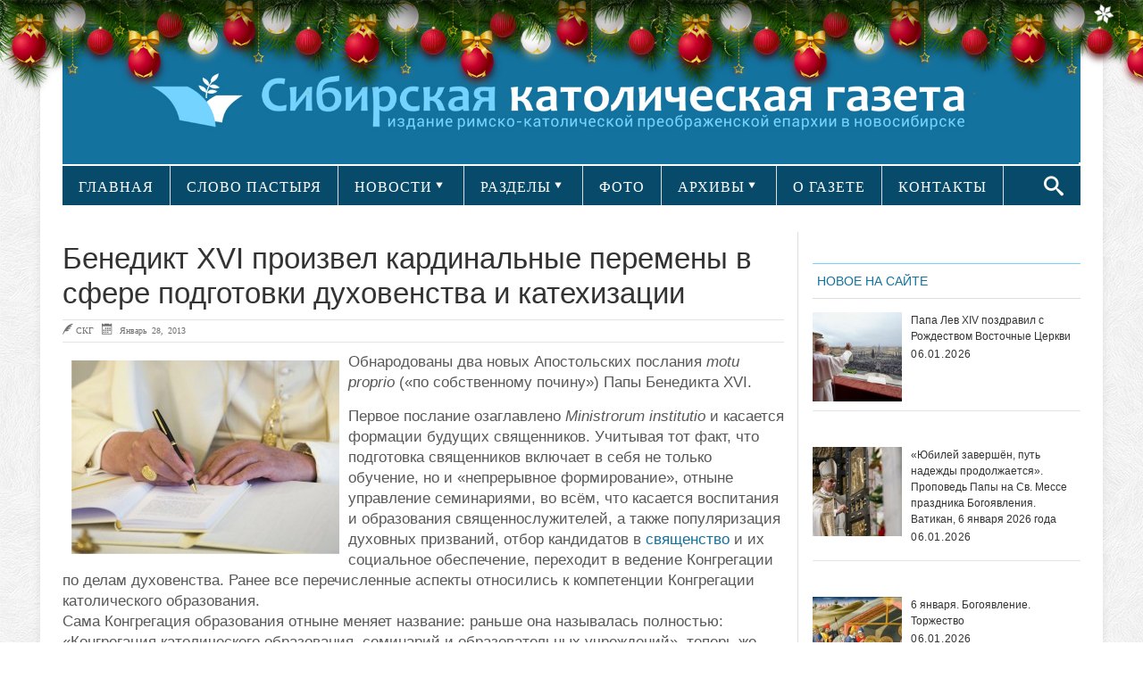

--- FILE ---
content_type: text/html; charset=UTF-8
request_url: https://sib-catholic.ru/benedikt-xvi-proizvel-kardinalnye-peremeny-v-sfere-podgotovki-duxovenstva-i-katexizacii/
body_size: 22399
content:
<!DOCTYPE html>
<html lang="ru-RU" prefix="//ogp.me/ns/article#">
<head>
    <!-- Meta info -->
    <meta charset="UTF-8"/>
    <meta name="viewport" content="width=device-width, initial-scale=1, maximum-scale=1"/>
    <meta property="og:title" content="Бенедикт XVI произвел кардинальные перемены в сфере подготовки духовенства и катехизации"/>
    <meta property="og:type" content="website"/>
    <meta property="og:url" content="//sib-catholic.ru/benedikt-xvi-proizvel-kardinalnye-peremeny-v-sfere-podgotovki-duxovenstva-i-katexizacii/"/>
        <meta property="og:image" content=""/>
    <!-- Title -->
        <title>Бенедикт XVI произвел кардинальные перемены в сфере подготовки духовенства и катехизации | &quot;Сибирская католическая газета&quot;</title>
    <link rel="profile" href="//gmpg.org/xfn/11"/>
                <link rel="shortcut icon" href="https://sib-catholic.ru/wp-content/uploads/2015/06/вавикон.png"/>     <link rel="pingback" href="https://sib-catholic.ru/xmlrpc.php"/>
    <!-- CSS + jQuery + JavaScript -->
    <link href='//fonts.googleapis.com/css?family=Open+Sans:regular,bold' rel='stylesheet' type='text/css'/>
    <link rel='stylesheet' href='https://sib-catholic.ru/wp-content/themes/silver_mag_pro/css/ie8.css' type='text/css' media='all'/>
    <!--[if  IE 9]>
    <link rel='stylesheet' href='https://sib-catholic.ru/wp-content/themes/silver_mag_pro/css/ie9.css' type='text/css' media='all'/>
    <![endif]-->
    
	<style type="text/css">
		#fancybox-close{right:-15px;top:-15px}
		div#fancybox-content{border-color:#FFFFFF}
		div#fancybox-title{background-color:#FFFFFF}
		div#fancybox-outer{background-color:#FFFFFF}
		div#fancybox-title-inside{color:#333333}
	</style>

	<link rel='dns-prefetch' href='//s0.wp.com' />
<link rel='dns-prefetch' href='//fonts.googleapis.com' />
<link rel='dns-prefetch' href='//s.w.org' />
<link rel="alternate" type="application/rss+xml" title="&quot;Сибирская католическая газета&quot; &raquo; Лента" href="https://sib-catholic.ru/feed/" />
<link rel="alternate" type="application/rss+xml" title="&quot;Сибирская католическая газета&quot; &raquo; Лента комментариев" href="https://sib-catholic.ru/comments/feed/" />
<link rel="alternate" type="application/rss+xml" title="&quot;Сибирская католическая газета&quot; &raquo; Лента комментариев к &laquo;Бенедикт XVI произвел кардинальные перемены в сфере подготовки духовенства и катехизации&raquo;" href="https://sib-catholic.ru/benedikt-xvi-proizvel-kardinalnye-peremeny-v-sfere-podgotovki-duxovenstva-i-katexizacii/feed/" />
		<script type="text/javascript">
			window._wpemojiSettings = {"baseUrl":"https:\/\/s.w.org\/images\/core\/emoji\/11\/72x72\/","ext":".png","svgUrl":"https:\/\/s.w.org\/images\/core\/emoji\/11\/svg\/","svgExt":".svg","source":{"concatemoji":"https:\/\/sib-catholic.ru\/wp-includes\/js\/wp-emoji-release.min.js?ver=4.9.28"}};
			!function(e,a,t){var n,r,o,i=a.createElement("canvas"),p=i.getContext&&i.getContext("2d");function s(e,t){var a=String.fromCharCode;p.clearRect(0,0,i.width,i.height),p.fillText(a.apply(this,e),0,0);e=i.toDataURL();return p.clearRect(0,0,i.width,i.height),p.fillText(a.apply(this,t),0,0),e===i.toDataURL()}function c(e){var t=a.createElement("script");t.src=e,t.defer=t.type="text/javascript",a.getElementsByTagName("head")[0].appendChild(t)}for(o=Array("flag","emoji"),t.supports={everything:!0,everythingExceptFlag:!0},r=0;r<o.length;r++)t.supports[o[r]]=function(e){if(!p||!p.fillText)return!1;switch(p.textBaseline="top",p.font="600 32px Arial",e){case"flag":return s([55356,56826,55356,56819],[55356,56826,8203,55356,56819])?!1:!s([55356,57332,56128,56423,56128,56418,56128,56421,56128,56430,56128,56423,56128,56447],[55356,57332,8203,56128,56423,8203,56128,56418,8203,56128,56421,8203,56128,56430,8203,56128,56423,8203,56128,56447]);case"emoji":return!s([55358,56760,9792,65039],[55358,56760,8203,9792,65039])}return!1}(o[r]),t.supports.everything=t.supports.everything&&t.supports[o[r]],"flag"!==o[r]&&(t.supports.everythingExceptFlag=t.supports.everythingExceptFlag&&t.supports[o[r]]);t.supports.everythingExceptFlag=t.supports.everythingExceptFlag&&!t.supports.flag,t.DOMReady=!1,t.readyCallback=function(){t.DOMReady=!0},t.supports.everything||(n=function(){t.readyCallback()},a.addEventListener?(a.addEventListener("DOMContentLoaded",n,!1),e.addEventListener("load",n,!1)):(e.attachEvent("onload",n),a.attachEvent("onreadystatechange",function(){"complete"===a.readyState&&t.readyCallback()})),(n=t.source||{}).concatemoji?c(n.concatemoji):n.wpemoji&&n.twemoji&&(c(n.twemoji),c(n.wpemoji)))}(window,document,window._wpemojiSettings);
		</script>
		<style type="text/css">
img.wp-smiley,
img.emoji {
	display: inline !important;
	border: none !important;
	box-shadow: none !important;
	height: 1em !important;
	width: 1em !important;
	margin: 0 .07em !important;
	vertical-align: -0.1em !important;
	background: none !important;
	padding: 0 !important;
}
</style>
<link rel='stylesheet' id='lptw-style-css'  href='https://sib-catholic.ru/wp-content/plugins/advanced-recent-posts/lptw-recent-posts.css?ver=4.9.28' type='text/css' media='all' />
<link rel='stylesheet' id='archives-cal-arw-theme1-css'  href='https://sib-catholic.ru/wp-content/plugins/archives-calendar-widget/themes/arw-theme1.css?ver=1.0.5' type='text/css' media='all' />
<link rel='stylesheet' id='main-style-css'  href='https://sib-catholic.ru/wp-content/plugins/category-post-list-widget/css/main.css?ver=4.9.28' type='text/css' media='all' />
<link rel='stylesheet' id='category-posts-css'  href='https://sib-catholic.ru/wp-content/plugins/category-posts/cat-posts.css?ver=4.9.28' type='text/css' media='all' />
<link rel='stylesheet' id='contact-form-7-css'  href='https://sib-catholic.ru/wp-content/plugins/contact-form-7/includes/css/styles.css?ver=4.8' type='text/css' media='all' />
<link rel='stylesheet' id='fancybox-css'  href='https://sib-catholic.ru/wp-content/plugins/fancybox-for-wordpress/fancybox/fancybox.css?ver=4.9.28' type='text/css' media='all' />
<link rel='stylesheet' id='social-widget-css'  href='https://sib-catholic.ru/wp-content/plugins/social-media-widget/social_widget.css?ver=4.9.28' type='text/css' media='all' />
<link rel='stylesheet' id='js_composer_front-css'  href='https://sib-catholic.ru/wp-content/plugins/js_composer/assets/css/js_composer.css?ver=4.3.5' type='text/css' media='all' />
<link rel='stylesheet' id='social_likes_style_flat-css'  href='https://sib-catholic.ru/wp-content/plugins/wp-social-likes/css/social-likes_flat.css?ver=4.9.28' type='text/css' media='all' />
<link rel='stylesheet' id='social_likes_custom_buttons-css'  href='https://sib-catholic.ru/wp-content/plugins/wp-social-likes/css/custom-buttons.css?ver=4.9.28' type='text/css' media='all' />
<link rel='stylesheet' id='social_likes_style_flat_custom_buttons-css'  href='https://sib-catholic.ru/wp-content/plugins/wp-social-likes/css/custom-buttons_flat.css?ver=4.9.28' type='text/css' media='all' />
<link rel='stylesheet' id='google-web-font0-css'  href='https://fonts.googleapis.com/css?family=Bitter' type='text/css' media='all' />
<link rel='stylesheet' id='style-css'  href='https://sib-catholic.ru/wp-content/themes/silver_mag_pro/style.css?ver=4.9.28' type='text/css' media='all' />
<link rel='stylesheet' id='skeleton-css'  href='https://sib-catholic.ru/wp-content/themes/silver_mag_pro/css/skeleton.css?ver=4.9.28' type='text/css' media='all' />
<link rel='stylesheet' id='flex-css'  href='https://sib-catholic.ru/wp-content/themes/silver_mag_pro/css/flexslider.css?ver=4.9.28' type='text/css' media='all' />
<link rel='stylesheet' id='tpcrnskin-css'  href='https://sib-catholic.ru/wp-content/themes/silver_mag_pro/css/skins/default.css?ver=4.9.28' type='text/css' media='all' />
<link rel='stylesheet' id='google-webfonts-css'  href='https://fonts.googleapis.com/css?family=Oswald|PT+Sans|Open+Sans' type='text/css' media='all' />
<link rel='stylesheet' id='js_composer_custom_css-css'  href='https://sib-catholic.ru/wp-content/uploads/js_composer/custom.css?ver=4.3.5' type='text/css' media='screen' />
<link rel='stylesheet' id='__EPYT__style-css'  href='https://sib-catholic.ru/wp-content/plugins/youtube-embed-plus/styles/ytprefs.min.css?ver=4.9.28' type='text/css' media='all' />
<style id='__EPYT__style-inline-css' type='text/css'>

                .epyt-gallery-thumb {
                        width: 100%;
                }
                
</style>
<link rel='stylesheet' id='jetpack_css-css'  href='https://sib-catholic.ru/wp-content/plugins/jetpack/css/jetpack.css?ver=5.0.3' type='text/css' media='all' />
<script type='text/javascript' src='https://sib-catholic.ru/wp-includes/js/jquery/jquery.js?ver=1.12.4'></script>
<script type='text/javascript' src='https://sib-catholic.ru/wp-includes/js/jquery/jquery-migrate.min.js?ver=1.4.1'></script>
<script type='text/javascript' src='https://sib-catholic.ru/wp-content/plugins/archives-calendar-widget/admin/js/jquery.archivesCW.min.js?ver=1.0.5'></script>
<script type='text/javascript' src='https://sib-catholic.ru/wp-content/plugins/category-post-list-widget/js/jquery.cycle.all.js?ver=4.9.28'></script>
<script type='text/javascript' src='https://sib-catholic.ru/wp-content/plugins/fancybox-for-wordpress/fancybox/jquery.fancybox.js?ver=1.3.8'></script>
<script type='text/javascript' src='https://sib-catholic.ru/wp-content/plugins/wp-social-likes/js/social-likes.min.js?ver=4.9.28'></script>
<script type='text/javascript' src='https://sib-catholic.ru/wp-content/plugins/wp-social-likes/js/custom-buttons.js?ver=4.9.28'></script>
<script type='text/javascript' src='https://sib-catholic.ru/wp-content/themes/silver_mag_pro/js/jquery.backstretch.min.js?ver=4.9.28'></script>
<script type='text/javascript' src='https://sib-catholic.ru/wp-content/themes/silver_mag_pro/js/jquery.easing.1.3.js?ver=4.9.28'></script>
<script type='text/javascript' src='https://sib-catholic.ru/wp-content/themes/silver_mag_pro/js/jquery.webticker.min.js?ver=4.9.28'></script>
<script type='text/javascript'>
/* <![CDATA[ */
var _EPYT_ = {"ajaxurl":"https:\/\/sib-catholic.ru\/wp-admin\/admin-ajax.php","security":"5fc490f467","gallery_scrolloffset":"20","eppathtoscripts":"https:\/\/sib-catholic.ru\/wp-content\/plugins\/youtube-embed-plus\/scripts\/","epresponsiveselector":"[\"iframe.__youtube_prefs_widget__\"]","epdovol":"1","version":"11.8.1","evselector":"iframe.__youtube_prefs__[src], iframe[src*=\"youtube.com\/embed\/\"], iframe[src*=\"youtube-nocookie.com\/embed\/\"]","ajax_compat":"","stopMobileBuffer":"1"};
/* ]]> */
</script>
<script type='text/javascript' src='https://sib-catholic.ru/wp-content/plugins/youtube-embed-plus/scripts/ytprefs.min.js?ver=4.9.28'></script>
<link rel='https://api.w.org/' href='https://sib-catholic.ru/wp-json/' />
<link rel="EditURI" type="application/rsd+xml" title="RSD" href="https://sib-catholic.ru/xmlrpc.php?rsd" />
<link rel="wlwmanifest" type="application/wlwmanifest+xml" href="https://sib-catholic.ru/wp-includes/wlwmanifest.xml" /> 
<link rel='prev' title='2 февраля &#8212; Праздник Сретения Господня' href='https://sib-catholic.ru/2-fevralya-prazdnik-sreteniya-gospodnya/' />
<link rel='next' title='Богослужение о единстве христиан в Санкт-Петербурге' href='https://sib-catholic.ru/bogosluzhenie-o-edinstve-xristian-v-sankt-peterburge/' />
<meta name="generator" content="WordPress 4.9.28" />
<link rel="canonical" href="https://sib-catholic.ru/benedikt-xvi-proizvel-kardinalnye-peremeny-v-sfere-podgotovki-duxovenstva-i-katexizacii/" />
<link rel='shortlink' href='https://wp.me/p6hZVS-5gS' />
<link rel="alternate" type="application/json+oembed" href="https://sib-catholic.ru/wp-json/oembed/1.0/embed?url=https%3A%2F%2Fsib-catholic.ru%2Fbenedikt-xvi-proizvel-kardinalnye-peremeny-v-sfere-podgotovki-duxovenstva-i-katexizacii%2F" />
<link rel="alternate" type="text/xml+oembed" href="https://sib-catholic.ru/wp-json/oembed/1.0/embed?url=https%3A%2F%2Fsib-catholic.ru%2Fbenedikt-xvi-proizvel-kardinalnye-peremeny-v-sfere-podgotovki-duxovenstva-i-katexizacii%2F&#038;format=xml" />
<script type="text/javascript">
	jQuery(document).ready(function($){
	$('.calendar-archives').archivesCW();
});
</script>
<!-- Fancybox for WordPress -->
<script type="text/javascript">
jQuery(function(){

jQuery.fn.getTitle = function() { // Copy the title of every IMG tag and add it to its parent A so that fancybox can show titles
	var arr = jQuery("a.fancybox");
	jQuery.each(arr, function() {
		var title = jQuery(this).children("img").attr("title");
		jQuery(this).attr('title',title);
	})
}

// Supported file extensions
var thumbnails = jQuery("a:has(img)").not(".nolightbox").filter( function() { return /\.(jpe?g|png|gif|bmp)$/i.test(jQuery(this).attr('href')) });

thumbnails.addClass("fancybox").attr("rel","fancybox").getTitle();
jQuery("a.fancybox").fancybox({
	'cyclic': false,
	'autoScale': true,
	'padding': 10,
	'opacity': true,
	'speedIn': 500,
	'speedOut': 500,
	'changeSpeed': 300,
	'overlayShow': true,
	'overlayOpacity': "0.3",
	'overlayColor': "#666666",
	'titleShow': true,
	'titlePosition': 'inside',
	'enableEscapeButton': true,
	'showCloseButton': true,
	'showNavArrows': true,
	'hideOnOverlayClick': true,
	'hideOnContentClick': false,
	'width': 560,
	'height': 340,
	'transitionIn': "fade",
	'transitionOut': "fade",
	'centerOnScroll': true
});


})
</script>
<!-- END Fancybox for WordPress -->
    <style type="text/css" media="screen">
      div.printfriendly a, div.printfriendly a:link, div.printfriendly a:hover, div.printfriendly a:visited {
        text-decoration: none;
        border: none;
      }
    </style>
           <style type="text/css" media="screen">
          div.printfriendly {
            margin: 15px 12px 0px 12px;
            position: relative;
            z-index: 1000;
          }
          div.printfriendly a, div.printfriendly a:link, div.printfriendly a:visited {
            font-size: 14px;
            color: #6D9F00;
            vertical-align: bottom;
          }
          .printfriendly a {
            box-shadow:none;
          }
          .printfriendly a:hover {
            cursor: pointer;
          }
          .printfriendly a img  {
            border: none;
            padding:0;
            margin-right: 6px;
            box-shadow: none;
            -webkit-box-shadow: none;
            -moz-box-shadow: none;
          }
          .printfriendly a span{
            vertical-align: bottom;
          }
          .pf-alignleft {
            float: left;
          }
          .pf-alignright {
            float: right;
          }
          div.pf-aligncenter {
            display: block;
            margin-left: auto;
            margin-right: auto;
            text-align: center;
          }
        </style>
        <style type="text/css" media="print">
          .printfriendly {
            display: none;
          }
        </style>
<!-- WordPress Most Popular --><script type="text/javascript">/* <![CDATA[ */ jQuery.post("https://sib-catholic.ru/wp-admin/admin-ajax.php", { action: "wmp_update", id: 20266, token: "441c7d630d" }); /* ]]> */</script><!-- /WordPress Most Popular -->
<link rel='dns-prefetch' href='//v0.wordpress.com'>
<style type='text/css'>img#wpstats{display:none}</style><!--[if lt IE 9]><script src="https://sib-catholic.ru/wp-content/themes/silver_mag_pro/js/html5.js"></script><script src="https://sib-catholic.ru/wp-content/themes/silver_mag_pro/js/css3-mediaqueries.js"></script><![endif]-->
        <script type='text/javascript'>
            function addLink() {
                if (
                    window.getSelection().containsNode(
                        document.getElementsByClassName('entry-content')[0], true)) {
                    var body_element = document.getElementsByTagName('body')[0];
                    var selection;
                    selection = window.getSelection();
                    var oldselection = selection;
                    var pagelink = "<br /><br />Читайте подробности на сайте<a href='https://sib-catholic.ru/'> Сибирской католической газеты</a> ©sib-catholic.ru"; //Change this if you like
                    var copy_text = selection + pagelink;
                    var new_div = document.createElement('div');
                    new_div.style.left = '-99999px';
                    new_div.style.position = 'absolute';

                    body_element.appendChild(new_div);
                    new_div.innerHTML = copy_text.split('\n').join('<br/>');
                    selection.selectAllChildren(new_div);
                    window.setTimeout(function () {
                        body_element.removeChild(new_div);
                    }, 0);
                }
            }


            document.oncopy = addLink;
        </script>

        	<style type="text/css" media="screen"> 
		
		body {
		background-color:#fff;
				}
						body{ color: #5a5959;font-family: arial;font-weight: 400;font-size: 20px;}
#catnav ul a{ font-family: verdana;font-weight: 400;font-size: 13px;}
#catnav.secondary ul a{ font-family: verdana;font-weight: 400;font-size: 16px;}
h2.blogpost-tp-site-wrap-title{ font-family: arial;font-weight: 400;font-size: 14px;}
.blog-lists-blog h3 a,.article-header h3 a{ font-family: arial;font-weight: 400;font-size: 20px;}
 .blog-lists h3 a{ font-family: arial;font-weight: 400;font-size: 14px;}
.widget-head, ul.tabs2 li a{ color: #13729e;font-family: arial;font-weight: 400;font-size: 14px;}
h3.widget-title{ font-family: arial;font-weight: 400;font-size: 21px;}
.post-title h1{ font-family: arial;font-weight: 400;font-size: 33px;}
#post-meta ,.post-meta-blog{ font-family: arial;font-weight: 400;font-size: 10px;}
.post_content{ font-family: arial;font-weight: 400;font-size: 17px;}
.single-navigation, .comment-nav-above, .comment-nav-below{ font-family: Bitter;font-weight: 400;font-size: 14px;}
.comment-content{ font-family: arial;font-weight: 400;font-size: 13px;}
.post_content h1{ font-family: arial;font-weight: 400;font-size: 32px;}
.post_content h2{ font-family: verdana;font-weight: 400;font-size: 14px;}
.post_content h3{ color: #13729e;font-family: verdana;font-weight: 400;font-size: 14px;}
.post_content h5{ font-family: arial;font-weight: 400;font-size: 14px;}
.post_content h6{ font-family: arial;font-weight: 400;font-size: 14px;}
 				
			 #catnav.secondary >ul >li.menu-category-634 a:hover,.archive.category-634 #catnav.secondary ul li.current-menu-item {
			background: #43A4D1;}
			 #catnav ul li.menu-category-634.dropme a{background: #13729e; }
			 
			 #catnav.secondary >ul >li.menu-category-603 a:hover,.archive.category-603 #catnav.secondary ul li.current-menu-item {
			background: #43A4D1;}
			 #catnav ul li.menu-category-603.dropme a{background: #ff6600; }
			 
			 #catnav.secondary >ul >li.menu-category-610 a:hover,.archive.category-610 #catnav.secondary ul li.current-menu-item {
			background: #43A4D1;}
			 #catnav ul li.menu-category-610.dropme a{background: #13729e; }
			 
			 #catnav.secondary >ul >li.menu-category-604 a:hover,.archive.category-604 #catnav.secondary ul li.current-menu-item {
			background: #43A4D1;}
			 #catnav ul li.menu-category-604.dropme a{background: #13729e; }
			 
			 #catnav.secondary >ul >li.menu-category-605 a:hover,.archive.category-605 #catnav.secondary ul li.current-menu-item {
			background: #43A4D1;}
			 #catnav ul li.menu-category-605.dropme a{background: #13729e; }
			 
			 #catnav.secondary >ul >li.menu-category-611 a:hover,.archive.category-611 #catnav.secondary ul li.current-menu-item {
			background: #43A4D1;}
			 #catnav ul li.menu-category-611.dropme a{background: #ff6600; }
			 
			 #catnav.secondary >ul >li.menu-category-620 a:hover,.archive.category-620 #catnav.secondary ul li.current-menu-item {
			background: #43A4D1;}
			 #catnav ul li.menu-category-620.dropme a{background: #13729e; }
			 
			 #catnav.secondary >ul >li.menu-category-612 a:hover,.archive.category-612 #catnav.secondary ul li.current-menu-item {
			background: #43A4D1;}
			 #catnav ul li.menu-category-612.dropme a{background: #13729e; }
			 
			 #catnav.secondary >ul >li.menu-category-1479 a:hover,.archive.category-1479 #catnav.secondary ul li.current-menu-item {
			background: #43A4D1;}
			 #catnav ul li.menu-category-1479.dropme a{background: #fff; }
			 
			 #catnav.secondary >ul >li.menu-category-639 a:hover,.archive.category-639 #catnav.secondary ul li.current-menu-item {
			background: #43A4D1;}
			 #catnav ul li.menu-category-639.dropme a{background: #13729e; }
			 
			 #catnav.secondary >ul >li.menu-category-3550 a:hover,.archive.category-3550 #catnav.secondary ul li.current-menu-item {
			background: #43A4D1;}
			 #catnav ul li.menu-category-3550.dropme a{background: #fff; }
			 
			 #catnav.secondary >ul >li.menu-category-626 a:hover,.archive.category-626 #catnav.secondary ul li.current-menu-item {
			background: #43A4D1;}
			 #catnav ul li.menu-category-626.dropme a{background: #13729e; }
			 
			 #catnav.secondary >ul >li.menu-category-1480 a:hover,.archive.category-1480 #catnav.secondary ul li.current-menu-item {
			background: #43A4D1;}
			 #catnav ul li.menu-category-1480.dropme a{background: #fff; }
			 
			 #catnav.secondary >ul >li.menu-category-628 a:hover,.archive.category-628 #catnav.secondary ul li.current-menu-item {
			background: #43A4D1;}
			 #catnav ul li.menu-category-628.dropme a{background: #13729e; }
			 
			 #catnav.secondary >ul >li.menu-category-1481 a:hover,.archive.category-1481 #catnav.secondary ul li.current-menu-item {
			background: #43A4D1;}
			 #catnav ul li.menu-category-1481.dropme a{background: #fff; }
			 
			 #catnav.secondary >ul >li.menu-category-613 a:hover,.archive.category-613 #catnav.secondary ul li.current-menu-item {
			background: #43A4D1;}
			 #catnav ul li.menu-category-613.dropme a{background: #13729e; }
			 
			 #catnav.secondary >ul >li.menu-category-630 a:hover,.archive.category-630 #catnav.secondary ul li.current-menu-item {
			background: #43A4D1;}
			 #catnav ul li.menu-category-630.dropme a{background: #13729e; }
			 
			 #catnav.secondary >ul >li.menu-category-614 a:hover,.archive.category-614 #catnav.secondary ul li.current-menu-item {
			background: #43A4D1;}
			 #catnav ul li.menu-category-614.dropme a{background: #13729e; }
			 
			 #catnav.secondary >ul >li.menu-category-1027 a:hover,.archive.category-1027 #catnav.secondary ul li.current-menu-item {
			background: #43A4D1;}
			 #catnav ul li.menu-category-1027.dropme a{background: #1e73be; }
			 
			 #catnav.secondary >ul >li.menu-category-1028 a:hover,.archive.category-1028 #catnav.secondary ul li.current-menu-item {
			background: #43A4D1;}
			 #catnav ul li.menu-category-1028.dropme a{background: #1e73be; }
			 
			 #catnav.secondary >ul >li.menu-category-617 a:hover,.archive.category-617 #catnav.secondary ul li.current-menu-item {
			background: #43A4D1;}
			 #catnav ul li.menu-category-617.dropme a{background: #13729e; }
			 
			 #catnav.secondary >ul >li.menu-category-1482 a:hover,.archive.category-1482 #catnav.secondary ul li.current-menu-item {
			background: #43A4D1;}
			 #catnav ul li.menu-category-1482.dropme a{background: #fff; }
			 
			 #catnav.secondary >ul >li.menu-category-1025 a:hover,.archive.category-1025 #catnav.secondary ul li.current-menu-item {
			background: #43A4D1;}
			 #catnav ul li.menu-category-1025.dropme a{background: #1e73be; }
			 
			 #catnav.secondary >ul >li.menu-category-1483 a:hover,.archive.category-1483 #catnav.secondary ul li.current-menu-item {
			background: #43A4D1;}
			 #catnav ul li.menu-category-1483.dropme a{background: #fff; }
			 
			 #catnav.secondary >ul >li.menu-category-625 a:hover,.archive.category-625 #catnav.secondary ul li.current-menu-item {
			background: #43A4D1;}
			 #catnav ul li.menu-category-625.dropme a{background: #13729e; }
			 
			 #catnav.secondary >ul >li.menu-category-2473 a:hover,.archive.category-2473 #catnav.secondary ul li.current-menu-item {
			background: #43A4D1;}
			 #catnav ul li.menu-category-2473.dropme a{background: #fff; }
			 
			 #catnav.secondary >ul >li.menu-category-627 a:hover,.archive.category-627 #catnav.secondary ul li.current-menu-item {
			background: #43A4D1;}
			 #catnav ul li.menu-category-627.dropme a{background: #13729e; }
			 
			 #catnav.secondary >ul >li.menu-category-615 a:hover,.archive.category-615 #catnav.secondary ul li.current-menu-item {
			background: #43A4D1;}
			 #catnav ul li.menu-category-615.dropme a{background: #13729e; }
			 
			 #catnav.secondary >ul >li.menu-category-3551 a:hover,.archive.category-3551 #catnav.secondary ul li.current-menu-item {
			background: #43A4D1;}
			 #catnav ul li.menu-category-3551.dropme a{background: #fff; }
			 
			 #catnav.secondary >ul >li.menu-category-629 a:hover,.archive.category-629 #catnav.secondary ul li.current-menu-item {
			background: #43A4D1;}
			 #catnav ul li.menu-category-629.dropme a{background: #13729e; }
			 
			 #catnav.secondary >ul >li.menu-category-616 a:hover,.archive.category-616 #catnav.secondary ul li.current-menu-item {
			background: #43A4D1;}
			 #catnav ul li.menu-category-616.dropme a{background: #13729e; }
			 
			 #catnav.secondary >ul >li.menu-category-1026 a:hover,.archive.category-1026 #catnav.secondary ul li.current-menu-item {
			background: #43A4D1;}
			 #catnav ul li.menu-category-1026.dropme a{background: #1e73be; }
			 
			 #catnav.secondary >ul >li.menu-category-624 a:hover,.archive.category-624 #catnav.secondary ul li.current-menu-item {
			background: #43A4D1;}
			 #catnav ul li.menu-category-624.dropme a{background: #13729e; }
			 
			 #catnav.secondary >ul >li.menu-category-660 a:hover,.archive.category-660 #catnav.secondary ul li.current-menu-item {
			background: #43A4D1;}
			 #catnav ul li.menu-category-660.dropme a{background: #13729e; }
			 
			 #catnav.secondary >ul >li.menu-category-2898 a:hover,.archive.category-2898 #catnav.secondary ul li.current-menu-item {
			background: #43A4D1;}
			 #catnav ul li.menu-category-2898.dropme a{background: #fff; }
			 
			 #catnav.secondary >ul >li.menu-category-2897 a:hover,.archive.category-2897 #catnav.secondary ul li.current-menu-item {
			background: #43A4D1;}
			 #catnav ul li.menu-category-2897.dropme a{background: #fff; }
			 
			 #catnav.secondary >ul >li.menu-category-618 a:hover,.archive.category-618 #catnav.secondary ul li.current-menu-item {
			background: #43A4D1;}
			 #catnav ul li.menu-category-618.dropme a{background: #13729e; }
			 
			 #catnav.secondary >ul >li.menu-category-2438 a:hover,.archive.category-2438 #catnav.secondary ul li.current-menu-item {
			background: #43A4D1;}
			 #catnav ul li.menu-category-2438.dropme a{background: #fff; }
			 
			 #catnav.secondary >ul >li.menu-category-638 a:hover,.archive.category-638 #catnav.secondary ul li.current-menu-item {
			background: #43A4D1;}
			 #catnav ul li.menu-category-638.dropme a{background: #13729e; }
			 	 
	</style>
 
	<meta name="generator" content="Powered by Visual Composer - drag and drop page builder for WordPress."/>
<!--[if IE 8]><link rel="stylesheet" type="text/css" href="https://sib-catholic.ru/wp-content/plugins/js_composer/assets/css/vc-ie8.css" media="screen"><![endif]--><style type="text/css" media="screen">body{position:relative}#dynamic-to-top{display:none;overflow:hidden;width:auto;z-index:90;position:fixed;bottom:20px;right:20px;top:auto;left:auto;font-family:sans-serif;font-size:1em;color:#fff;text-decoration:none;text-shadow:0 1px 0 #333;font-weight:bold;padding:17px 16px;border:0px solid #ffffff;background:#74D3FF;-webkit-background-origin:border;-moz-background-origin:border;-icab-background-origin:border;-khtml-background-origin:border;-o-background-origin:border;background-origin:border;-webkit-background-clip:padding-box;-moz-background-clip:padding-box;-icab-background-clip:padding-box;-khtml-background-clip:padding-box;-o-background-clip:padding-box;background-clip:padding-box;-webkit-box-shadow:0 1px 3px rgba( 0, 0, 0, 0.4 ), inset 0 0 0 1px rgba( 0, 0, 0, 0.2 ), inset 0 1px 0 rgba( 255, 255, 255, .4 ), inset 0 10px 10px rgba( 255, 255, 255, .1 );-ms-box-shadow:0 1px 3px rgba( 0, 0, 0, 0.4 ), inset 0 0 0 1px rgba( 0, 0, 0, 0.2 ), inset 0 1px 0 rgba( 255, 255, 255, .4 ), inset 0 10px 10px rgba( 255, 255, 255, .1 );-moz-box-shadow:0 1px 3px rgba( 0, 0, 0, 0.4 ), inset 0 0 0 1px rgba( 0, 0, 0, 0.2 ), inset 0 1px 0 rgba( 255, 255, 255, .4 ), inset 0 10px 10px rgba( 255, 255, 255, .1 );-o-box-shadow:0 1px 3px rgba( 0, 0, 0, 0.4 ), inset 0 0 0 1px rgba( 0, 0, 0, 0.2 ), inset 0 1px 0 rgba( 255, 255, 255, .4 ), inset 0 10px 10px rgba( 255, 255, 255, .1 );-khtml-box-shadow:0 1px 3px rgba( 0, 0, 0, 0.4 ), inset 0 0 0 1px rgba( 0, 0, 0, 0.2 ), inset 0 1px 0 rgba( 255, 255, 255, .4 ), inset 0 10px 10px rgba( 255, 255, 255, .1 );-icab-box-shadow:0 1px 3px rgba( 0, 0, 0, 0.4 ), inset 0 0 0 1px rgba( 0, 0, 0, 0.2 ), inset 0 1px 0 rgba( 255, 255, 255, .4 ), inset 0 10px 10px rgba( 255, 255, 255, .1 );box-shadow:0 1px 3px rgba( 0, 0, 0, 0.4 ), inset 0 0 0 1px rgba( 0, 0, 0, 0.2 ), inset 0 1px 0 rgba( 255, 255, 255, .4 ), inset 0 10px 10px rgba( 255, 255, 255, .1 );-webkit-border-radius:7px;-moz-border-radius:7px;-icab-border-radius:7px;-khtml-border-radius:7px;border-radius:7px}#dynamic-to-top:hover{background:#518279;background:#74D3FF -webkit-gradient( linear, 0% 0%, 0% 100%, from( rgba( 255, 255, 255, .2 ) ), to( rgba( 0, 0, 0, 0 ) ) );background:#74D3FF -webkit-linear-gradient( top, rgba( 255, 255, 255, .2 ), rgba( 0, 0, 0, 0 ) );background:#74D3FF -khtml-linear-gradient( top, rgba( 255, 255, 255, .2 ), rgba( 0, 0, 0, 0 ) );background:#74D3FF -moz-linear-gradient( top, rgba( 255, 255, 255, .2 ), rgba( 0, 0, 0, 0 ) );background:#74D3FF -o-linear-gradient( top, rgba( 255, 255, 255, .2 ), rgba( 0, 0, 0, 0 ) );background:#74D3FF -ms-linear-gradient( top, rgba( 255, 255, 255, .2 ), rgba( 0, 0, 0, 0 ) );background:#74D3FF -icab-linear-gradient( top, rgba( 255, 255, 255, .2 ), rgba( 0, 0, 0, 0 ) );background:#74D3FF linear-gradient( top, rgba( 255, 255, 255, .2 ), rgba( 0, 0, 0, 0 ) );cursor:pointer}#dynamic-to-top:active{background:#74D3FF;background:#74D3FF -webkit-gradient( linear, 0% 0%, 0% 100%, from( rgba( 0, 0, 0, .3 ) ), to( rgba( 0, 0, 0, 0 ) ) );background:#74D3FF -webkit-linear-gradient( top, rgba( 0, 0, 0, .1 ), rgba( 0, 0, 0, 0 ) );background:#74D3FF -moz-linear-gradient( top, rgba( 0, 0, 0, .1 ), rgba( 0, 0, 0, 0 ) );background:#74D3FF -khtml-linear-gradient( top, rgba( 0, 0, 0, .1 ), rgba( 0, 0, 0, 0 ) );background:#74D3FF -o-linear-gradient( top, rgba( 0, 0, 0, .1 ), rgba( 0, 0, 0, 0 ) );background:#74D3FF -ms-linear-gradient( top, rgba( 0, 0, 0, .1 ), rgba( 0, 0, 0, 0 ) );background:#74D3FF -icab-linear-gradient( top, rgba( 0, 0, 0, .1 ), rgba( 0, 0, 0, 0 ) );background:#74D3FF linear-gradient( top, rgba( 0, 0, 0, .1 ), rgba( 0, 0, 0, 0 ) )}#dynamic-to-top,#dynamic-to-top:active,#dynamic-to-top:focus,#dynamic-to-top:hover{outline:none}#dynamic-to-top span{display:block;overflow:hidden;width:14px;height:12px;background:url( https://sib-catholic.ru/wp-content/plugins/dynamic-to-top/css/images/up.png )no-repeat center center}</style><!-- ## NXS/OG ## --><!-- ## NXSOGTAGS ## --><!-- ## NXS/OG ## -->



                <link href="https://sib-catholic.ru/wp-content/themes/silver_mag_pro/css/skins/velvet.css"
                  rel="stylesheet" media="all" type="text/css"/>
        
        <link rel="stylesheet" href="https://sib-catholic.ru/wp-content/themes/silver_mag_pro/newyear/style.css?v=2018">
    <link rel="stylesheet" href="https://sib-catholic.ru/wp-content/themes/silver_mag_pro/newyear/wwflakes-webfont.css?v=2018">
    <script type="text/javascript"
            src="https://sib-catholic.ru/wp-content/themes/silver_mag_pro/newyear/swfobject.min.js?v=2018"></script>
    <script type="text/javascript" src="https://sib-catholic.ru/wp-content/themes/silver_mag_pro/newyear/newyear.js?v=2018"></script>
    <script type="text/javascript"
            src="https://sib-catholic.ru/wp-content/themes/silver_mag_pro/newyear/snowstorm.js?v=2018"></script>
        <script type="text/javascript" async src="//relap.io/api/v6/head.js?token=36ffPLg8GmyRdzYz"></script>
    <link rel='stylesheet' href='https://sib-catholic.ru/wp-content/themes/silver_mag_pro/css/custom.css' type='text/css'
          media='all'/>
</head>
<body class="post-template-default single single-post postid-20266 single-format-standard wp-custom-logo wpb-js-composer js-comp-ver-4.3.5 vc_responsive">
<div class="b-page_newyear">
    <div class="b-page__content">
        <i class="b-head-decor">
        <i class="b-head-decor__inner b-head-decor__inner_n1">
            <div class="b-ball b-ball_n1 b-ball_bounce"><div class="b-ball__right"></div><div class="b-ball__i"></div></div>
            <div class="b-ball b-ball_n2 b-ball_bounce"><div class="b-ball__right"></div><div class="b-ball__i"></div></div>
            <div class="b-ball b-ball_n3 b-ball_bounce"><div class="b-ball__right"></div><div class="b-ball__i"></div></div>
            <div class="b-ball b-ball_n4 b-ball_bounce"><div class="b-ball__right"></div><div class="b-ball__i"></div></div>
            <div class="b-ball b-ball_n5 b-ball_bounce"><div class="b-ball__right"></div><div class="b-ball__i"></div></div>
            <div class="b-ball b-ball_n6 b-ball_bounce"><div class="b-ball__right"></div><div class="b-ball__i"></div></div>
            <div class="b-ball b-ball_n7 b-ball_bounce"><div class="b-ball__right"></div><div class="b-ball__i"></div></div>
 
            <div class="b-ball b-ball_n8 b-ball_bounce"><div class="b-ball__right"></div><div class="b-ball__i"></div></div>
            <div class="b-ball b-ball_n9 b-ball_bounce"><div class="b-ball__right"></div><div class="b-ball__i"></div></div>
            <div class="b-ball b-ball_i1"><div class="b-ball__right"></div><div class="b-ball__i"></div></div>
            <div class="b-ball b-ball_i2"><div class="b-ball__right"></div><div class="b-ball__i"></div></div>
            <div class="b-ball b-ball_i3"><div class="b-ball__right"></div><div class="b-ball__i"></div></div>
            <div class="b-ball b-ball_i4"><div class="b-ball__right"></div><div class="b-ball__i"></div></div>
            <div class="b-ball b-ball_i5"><div class="b-ball__right"></div><div class="b-ball__i"></div></div>
            <div class="b-ball b-ball_i6"><div class="b-ball__right"></div><div class="b-ball__i"></div></div>
        </i>

        <i class="b-head-decor__inner b-head-decor__inner_n2">
            <div class="b-ball b-ball_n1 b-ball_bounce"><div class="b-ball__right"></div><div class="b-ball__i"></div></div>
            <div class="b-ball b-ball_n2 b-ball_bounce"><div class="b-ball__right"></div><div class="b-ball__i"></div></div>
            <div class="b-ball b-ball_n3 b-ball_bounce"><div class="b-ball__right"></div><div class="b-ball__i"></div></div>
            <div class="b-ball b-ball_n4 b-ball_bounce"><div class="b-ball__right"></div><div class="b-ball__i"></div></div>
            <div class="b-ball b-ball_n5 b-ball_bounce"><div class="b-ball__right"></div><div class="b-ball__i"></div></div>
            <div class="b-ball b-ball_n6 b-ball_bounce"><div class="b-ball__right"></div><div class="b-ball__i"></div></div>
            <div class="b-ball b-ball_n7 b-ball_bounce"><div class="b-ball__right"></div><div class="b-ball__i"></div></div>
            <div class="b-ball b-ball_n8 b-ball_bounce"><div class="b-ball__right"></div><div class="b-ball__i"></div></div>
 
            <div class="b-ball b-ball_n9 b-ball_bounce"><div class="b-ball__right"></div><div class="b-ball__i"></div></div>
            <div class="b-ball b-ball_i1"><div class="b-ball__right"></div><div class="b-ball__i"></div></div>
            <div class="b-ball b-ball_i2"><div class="b-ball__right"></div><div class="b-ball__i"></div></div>
            <div class="b-ball b-ball_i3"><div class="b-ball__right"></div><div class="b-ball__i"></div></div>
            <div class="b-ball b-ball_i4"><div class="b-ball__right"></div><div class="b-ball__i"></div></div>
            <div class="b-ball b-ball_i5"><div class="b-ball__right"></div><div class="b-ball__i"></div></div>
            <div class="b-ball b-ball_i6"><div class="b-ball__right"></div><div class="b-ball__i"></div></div>
        </i>
        <i class="b-head-decor__inner b-head-decor__inner_n3">
 
            <div class="b-ball b-ball_n1 b-ball_bounce"><div class="b-ball__right"></div><div class="b-ball__i"></div></div>
            <div class="b-ball b-ball_n2 b-ball_bounce"><div class="b-ball__right"></div><div class="b-ball__i"></div></div>
            <div class="b-ball b-ball_n3 b-ball_bounce"><div class="b-ball__right"></div><div class="b-ball__i"></div></div>
            <div class="b-ball b-ball_n4 b-ball_bounce"><div class="b-ball__right"></div><div class="b-ball__i"></div></div>
            <div class="b-ball b-ball_n5 b-ball_bounce"><div class="b-ball__right"></div><div class="b-ball__i"></div></div>
            <div class="b-ball b-ball_n6 b-ball_bounce"><div class="b-ball__right"></div><div class="b-ball__i"></div></div>
            <div class="b-ball b-ball_n7 b-ball_bounce"><div class="b-ball__right"></div><div class="b-ball__i"></div></div>
            <div class="b-ball b-ball_n8 b-ball_bounce"><div class="b-ball__right"></div><div class="b-ball__i"></div></div>
            <div class="b-ball b-ball_n9 b-ball_bounce"><div class="b-ball__right"></div><div class="b-ball__i"></div></div>
 
            <div class="b-ball b-ball_i1"><div class="b-ball__right"></div><div class="b-ball__i"></div></div>
            <div class="b-ball b-ball_i2"><div class="b-ball__right"></div><div class="b-ball__i"></div></div>
            <div class="b-ball b-ball_i3"><div class="b-ball__right"></div><div class="b-ball__i"></div></div>
            <div class="b-ball b-ball_i4"><div class="b-ball__right"></div><div class="b-ball__i"></div></div>
            <div class="b-ball b-ball_i5"><div class="b-ball__right"></div><div class="b-ball__i"></div></div>
            <div class="b-ball b-ball_i6"><div class="b-ball__right"></div><div class="b-ball__i"></div></div>
        </i>
        <i class="b-head-decor__inner b-head-decor__inner_n4">
            <div class="b-ball b-ball_n1 b-ball_bounce"><div class="b-ball__right"></div><div class="b-ball__i"></div></div>
 
            <div class="b-ball b-ball_n2 b-ball_bounce"><div class="b-ball__right"></div><div class="b-ball__i"></div></div>
            <div class="b-ball b-ball_n3 b-ball_bounce"><div class="b-ball__right"></div><div class="b-ball__i"></div></div>
            <div class="b-ball b-ball_n4 b-ball_bounce"><div class="b-ball__right"></div><div class="b-ball__i"></div></div>
            <div class="b-ball b-ball_n5 b-ball_bounce"><div class="b-ball__right"></div><div class="b-ball__i"></div></div>
            <div class="b-ball b-ball_n6 b-ball_bounce"><div class="b-ball__right"></div><div class="b-ball__i"></div></div>
            <div class="b-ball b-ball_n7 b-ball_bounce"><div class="b-ball__right"></div><div class="b-ball__i"></div></div>
            <div class="b-ball b-ball_n8 b-ball_bounce"><div class="b-ball__right"></div><div class="b-ball__i"></div></div>
            <div class="b-ball b-ball_n9 b-ball_bounce"><div class="b-ball__right"></div><div class="b-ball__i"></div></div>
            <div class="b-ball b-ball_i1"><div class="b-ball__right"></div><div class="b-ball__i"></div></div>
 
            <div class="b-ball b-ball_i2"><div class="b-ball__right"></div><div class="b-ball__i"></div></div>
            <div class="b-ball b-ball_i3"><div class="b-ball__right"></div><div class="b-ball__i"></div></div>
            <div class="b-ball b-ball_i4"><div class="b-ball__right"></div><div class="b-ball__i"></div></div>
            <div class="b-ball b-ball_i5"><div class="b-ball__right"></div><div class="b-ball__i"></div></div>
            <div class="b-ball b-ball_i6"><div class="b-ball__right"></div><div class="b-ball__i"></div></div>
        </i>
        <i class="b-head-decor__inner b-head-decor__inner_n5">
            <div class="b-ball b-ball_n1 b-ball_bounce"><div class="b-ball__right"></div><div class="b-ball__i"></div></div>
            <div class="b-ball b-ball_n2 b-ball_bounce"><div class="b-ball__right"></div><div class="b-ball__i"></div></div>
 
            <div class="b-ball b-ball_n3 b-ball_bounce"><div class="b-ball__right"></div><div class="b-ball__i"></div></div>
            <div class="b-ball b-ball_n4 b-ball_bounce"><div class="b-ball__right"></div><div class="b-ball__i"></div></div>
            <div class="b-ball b-ball_n5 b-ball_bounce"><div class="b-ball__right"></div><div class="b-ball__i"></div></div>
            <div class="b-ball b-ball_n6 b-ball_bounce"><div class="b-ball__right"></div><div class="b-ball__i"></div></div>
            <div class="b-ball b-ball_n7 b-ball_bounce"><div class="b-ball__right"></div><div class="b-ball__i"></div></div>
            <div class="b-ball b-ball_n8 b-ball_bounce"><div class="b-ball__right"></div><div class="b-ball__i"></div></div>
            <div class="b-ball b-ball_n9 b-ball_bounce"><div class="b-ball__right"></div><div class="b-ball__i"></div></div>
            <div class="b-ball b-ball_i1"><div class="b-ball__right"></div><div class="b-ball__i"></div></div>
            <div class="b-ball b-ball_i2"><div class="b-ball__right"></div><div class="b-ball__i"></div></div>
 
            <div class="b-ball b-ball_i3"><div class="b-ball__right"></div><div class="b-ball__i"></div></div>
            <div class="b-ball b-ball_i4"><div class="b-ball__right"></div><div class="b-ball__i"></div></div>
            <div class="b-ball b-ball_i5"><div class="b-ball__right"></div><div class="b-ball__i"></div></div>
            <div class="b-ball b-ball_i6"><div class="b-ball__right"></div><div class="b-ball__i"></div></div>
        </i>
        <i class="b-head-decor__inner b-head-decor__inner_n6">
            <div class="b-ball b-ball_n1 b-ball_bounce"><div class="b-ball__right"></div><div class="b-ball__i"></div></div>
            <div class="b-ball b-ball_n2 b-ball_bounce"><div class="b-ball__right"></div><div class="b-ball__i"></div></div>
            <div class="b-ball b-ball_n3 b-ball_bounce"><div class="b-ball__right"></div><div class="b-ball__i"></div></div>
 
            <div class="b-ball b-ball_n4 b-ball_bounce"><div class="b-ball__right"></div><div class="b-ball__i"></div></div>
            <div class="b-ball b-ball_n5 b-ball_bounce"><div class="b-ball__right"></div><div class="b-ball__i"></div></div>
            <div class="b-ball b-ball_n6 b-ball_bounce"><div class="b-ball__right"></div><div class="b-ball__i"></div></div>
            <div class="b-ball b-ball_n7 b-ball_bounce"><div class="b-ball__right"></div><div class="b-ball__i"></div></div>
            <div class="b-ball b-ball_n8 b-ball_bounce"><div class="b-ball__right"></div><div class="b-ball__i"></div></div>
            <div class="b-ball b-ball_n9 b-ball_bounce"><div class="b-ball__right"></div><div class="b-ball__i"></div></div>
            <div class="b-ball b-ball_i1"><div class="b-ball__right"></div><div class="b-ball__i"></div></div>
            <div class="b-ball b-ball_i2"><div class="b-ball__right"></div><div class="b-ball__i"></div></div>
            <div class="b-ball b-ball_i3"><div class="b-ball__right"></div><div class="b-ball__i"></div></div>
 
            <div class="b-ball b-ball_i4"><div class="b-ball__right"></div><div class="b-ball__i"></div></div>
            <div class="b-ball b-ball_i5"><div class="b-ball__right"></div><div class="b-ball__i"></div></div>
            <div class="b-ball b-ball_i6"><div class="b-ball__right"></div><div class="b-ball__i"></div></div>
        </i>
        <i class="b-head-decor__inner b-head-decor__inner_n7">
            <div class="b-ball b-ball_n1 b-ball_bounce"><div class="b-ball__right"></div><div class="b-ball__i"></div></div>
            <div class="b-ball b-ball_n2 b-ball_bounce"><div class="b-ball__right"></div><div class="b-ball__i"></div></div>
            <div class="b-ball b-ball_n3 b-ball_bounce"><div class="b-ball__right"></div><div class="b-ball__i"></div></div>
            <div class="b-ball b-ball_n4 b-ball_bounce"><div class="b-ball__right"></div><div class="b-ball__i"></div></div>
 
            <div class="b-ball b-ball_n5 b-ball_bounce"><div class="b-ball__right"></div><div class="b-ball__i"></div></div>
            <div class="b-ball b-ball_n6 b-ball_bounce"><div class="b-ball__right"></div><div class="b-ball__i"></div></div>
            <div class="b-ball b-ball_n7 b-ball_bounce"><div class="b-ball__right"></div><div class="b-ball__i"></div></div>
            <div class="b-ball b-ball_n8 b-ball_bounce"><div class="b-ball__right"></div><div class="b-ball__i"></div></div>
            <div class="b-ball b-ball_n9 b-ball_bounce"><div class="b-ball__right"></div><div class="b-ball__i"></div></div>
            <div class="b-ball b-ball_i1"><div class="b-ball__right"></div><div class="b-ball__i"></div></div>
            <div class="b-ball b-ball_i2"><div class="b-ball__right"></div><div class="b-ball__i"></div></div>
            <div class="b-ball b-ball_i3"><div class="b-ball__right"></div><div class="b-ball__i"></div></div>
            <div class="b-ball b-ball_i4"><div class="b-ball__right"></div><div class="b-ball__i"></div></div>
 
            <div class="b-ball b-ball_i5"><div class="b-ball__right"></div><div class="b-ball__i"></div></div>
            <div class="b-ball b-ball_i6"><div class="b-ball__right"></div><div class="b-ball__i"></div></div>
        </i>
        </i>

    </div>
</div><div style="width:100%;height:27px;"></div><!-- #tp-site-wrap -->
<div id="tp-site-wrap" class="container clearfix">
    
        <!-- /#Header -->
    <div id="tp-site-wrap-container">
        <div id="header">
            <div id="head-content" class="clearfix ">
                <!-- Logo -->
                <div id="logo">
                      <a href="https://sib-catholic.ru/" title="&quot;Сибирская католическая газета&quot;"
                                 rel="home"><img src="https://sib-catholic.ru/wp-content/uploads/2015/06/лого-в-шапку-сайта1.jpg"
                                                 alt="&quot;Сибирская католическая газета&quot;"/></a>
                                    </div>
                <!-- /#Logo -->
                <!-- Header Ad -->
                                    <div id="header-banner468">
                                            </div>
                                <!-- /#Header Ad -->
            </div>
        </div>
        <!-- /#Header -->
                    <!-- #CatNav secondary -->
            <div id="catnav" class="secondary">
                <ul id="catmenu" class="catnav  container clearfix"><li id="menu-item-38496" class="menu-item menu-item-type-custom menu-item-object-custom menu-item-home menu-item-38496"><a href="http://sib-catholic.ru/">ГЛАВНАЯ</a></li>
<li id="menu-item-38519" class="menu-item menu-item-type-taxonomy menu-item-object-category menu-item-38519 menu-category-634"><a href="https://sib-catholic.ru/category/slovo-pastyirya/">СЛОВО ПАСТЫРЯ</a></li>
<li id="menu-item-36072" class="menu-item menu-item-type-taxonomy menu-item-object-category menu-item-has-children menu-item-36072 menu-category-603"><a href="https://sib-catholic.ru/category/news/">НОВОСТИ</a>
<ul class="sub-menu">
	<li id="menu-item-36076" class="menu-item menu-item-type-taxonomy menu-item-object-category current-post-ancestor current-menu-parent current-post-parent menu-item-36076 menu-category-610"><a href="https://sib-catholic.ru/category/news/church-in-the-world/">Церковь в мире</a></li>
	<li id="menu-item-36073" class="menu-item menu-item-type-taxonomy menu-item-object-category menu-item-36073 menu-category-604"><a href="https://sib-catholic.ru/category/news/eparhialnyie-novosti/">Новости епархии</a></li>
	<li id="menu-item-36074" class="menu-item menu-item-type-taxonomy menu-item-object-category menu-item-36074 menu-category-605"><a href="https://sib-catholic.ru/category/news/press-review/">Обзор СМИ</a></li>
</ul>
</li>
<li id="menu-item-36044" class="menu-item menu-item-type-taxonomy menu-item-object-category menu-item-has-children menu-item-36044 menu-category-611"><a href="https://sib-catholic.ru/category/section/">РАЗДЕЛЫ</a>
<ul class="sub-menu">
	<li id="menu-item-36096" class="menu-item menu-item-type-taxonomy menu-item-object-category menu-item-36096 menu-category-620"><a href="https://sib-catholic.ru/category/section/topical/">Актуально</a></li>
	<li id="menu-item-36078" class="menu-item menu-item-type-taxonomy menu-item-object-category menu-item-36078 menu-category-612"><a href="https://sib-catholic.ru/category/section/analytics/">Аналитика</a></li>
	<li id="menu-item-47706" class="menu-item menu-item-type-taxonomy menu-item-object-category menu-item-47706 menu-category-1479"><a href="https://sib-catholic.ru/category/section/v-svete-bozhego-slova/">В свете Божьего слова</a></li>
	<li id="menu-item-47707" class="menu-item menu-item-type-taxonomy menu-item-object-category menu-item-47707 menu-category-639"><a href="https://sib-catholic.ru/category/section/%d0%b2%d0%be%d0%bf%d1%80%d0%be%d1%81-%d0%be%d1%82%d0%b2%d0%b5%d1%82/">Вопрос-ответ</a></li>
	<li id="menu-item-112613" class="menu-item menu-item-type-taxonomy menu-item-object-category menu-item-112613 menu-category-3550"><a href="https://sib-catholic.ru/category/section/voprosy-bogosloviya/">Вопросы богословия</a></li>
	<li id="menu-item-36079" class="menu-item menu-item-type-taxonomy menu-item-object-category menu-item-36079 menu-category-626"><a href="https://sib-catholic.ru/category/section/documents/">Документы</a></li>
	<li id="menu-item-47708" class="menu-item menu-item-type-taxonomy menu-item-object-category menu-item-47708 menu-category-1480"><a href="https://sib-catholic.ru/category/section/duhovnyiy-opyit/">Духовный опыт</a></li>
	<li id="menu-item-36080" class="menu-item menu-item-type-taxonomy menu-item-object-category menu-item-36080 menu-category-628"><a href="https://sib-catholic.ru/category/section/life-in-christ/">Жизнь во Христе</a></li>
	<li id="menu-item-47709" class="menu-item menu-item-type-taxonomy menu-item-object-category menu-item-47709 menu-category-1481"><a href="https://sib-catholic.ru/category/section/zhizn-tserkvi/">Жизнь Церкви</a></li>
	<li id="menu-item-36081" class="menu-item menu-item-type-taxonomy menu-item-object-category menu-item-36081 menu-category-613"><a href="https://sib-catholic.ru/category/section/interesnyiy-sobesednik/">Собеседник</a></li>
	<li id="menu-item-36082" class="menu-item menu-item-type-taxonomy menu-item-object-category menu-item-36082 menu-category-630"><a href="https://sib-catholic.ru/category/section/history/">История</a></li>
	<li id="menu-item-36092" class="menu-item menu-item-type-taxonomy menu-item-object-category menu-item-36092 menu-category-614"><a href="https://sib-catholic.ru/category/section/culture/">Культура</a></li>
	<li id="menu-item-40135" class="menu-item menu-item-type-taxonomy menu-item-object-category menu-item-40135 menu-category-1027"><a href="https://sib-catholic.ru/category/section/youth/">Молодежный уголок</a></li>
	<li id="menu-item-40138" class="menu-item menu-item-type-taxonomy menu-item-object-category menu-item-40138 menu-category-1028"><a href="https://sib-catholic.ru/category/section/science-and-ethics/">Наука</a></li>
	<li id="menu-item-36086" class="menu-item menu-item-type-taxonomy menu-item-object-category menu-item-36086 menu-category-617"><a href="https://sib-catholic.ru/category/section/nash-gost/">Наш гость</a></li>
	<li id="menu-item-47710" class="menu-item menu-item-type-taxonomy menu-item-object-category menu-item-47710 menu-category-1482"><a href="https://sib-catholic.ru/category/section/novonachalnyim/">Новоначальным</a></li>
	<li id="menu-item-40136" class="menu-item menu-item-type-taxonomy menu-item-object-category menu-item-40136 menu-category-1025"><a href="https://sib-catholic.ru/category/section/society/">Общество</a></li>
	<li id="menu-item-47711" class="menu-item menu-item-type-taxonomy menu-item-object-category menu-item-47711 menu-category-1483"><a href="https://sib-catholic.ru/category/section/%d0%bf%d0%b0%d0%bb%d0%be%d0%bc%d0%bd%d0%b8%d1%87%d0%b5%d1%81%d1%82%d0%b2%d0%b0/">Паломничества</a></li>
	<li id="menu-item-47807" class="menu-item menu-item-type-taxonomy menu-item-object-category menu-item-47807 menu-category-625"><a href="https://sib-catholic.ru/category/section/pedagogika-i-psihologiya/">Педагогика и психология</a></li>
	<li id="menu-item-73867" class="menu-item menu-item-type-taxonomy menu-item-object-category menu-item-73867 menu-category-2473"><a href="https://sib-catholic.ru/category/section/persona/">Персона</a></li>
	<li id="menu-item-36087" class="menu-item menu-item-type-taxonomy menu-item-object-category menu-item-36087 menu-category-627"><a href="https://sib-catholic.ru/category/section/prihodu/">Приходы</a></li>
	<li id="menu-item-36090" class="menu-item menu-item-type-taxonomy menu-item-object-category menu-item-36090 menu-category-615"><a href="https://sib-catholic.ru/category/section/povod-zadumatsya/">Повод задуматься</a></li>
	<li id="menu-item-112614" class="menu-item menu-item-type-taxonomy menu-item-object-category menu-item-112614 menu-category-3551"><a href="https://sib-catholic.ru/category/section/presvyataya-deva-mariya/">Пресвятая Дева Мария</a></li>
	<li id="menu-item-47808" class="menu-item menu-item-type-taxonomy menu-item-object-category menu-item-47808 menu-category-629"><a href="https://sib-catholic.ru/category/section/prizvanie/">Призвание</a></li>
	<li id="menu-item-39683" class="menu-item menu-item-type-taxonomy menu-item-object-category menu-item-39683 menu-category-616"><a href="https://sib-catholic.ru/category/section/svidetelstva/">Свидетельства</a></li>
	<li id="menu-item-47712" class="menu-item menu-item-type-taxonomy menu-item-object-category menu-item-47712 menu-category-1484"><a href="https://sib-catholic.ru/category/section/svobodnaya-tema/">Свободная тема</a></li>
	<li id="menu-item-47713" class="menu-item menu-item-type-taxonomy menu-item-object-category menu-item-47713 menu-category-1485"><a href="https://sib-catholic.ru/category/section/%d1%81%d0%b2%d1%8f%d1%82%d1%8b%d0%b5/">Святые</a></li>
	<li id="menu-item-40137" class="menu-item menu-item-type-taxonomy menu-item-object-category menu-item-40137 menu-category-1026"><a href="https://sib-catholic.ru/category/section/family/">Семья</a></li>
	<li id="menu-item-47809" class="menu-item menu-item-type-taxonomy menu-item-object-category menu-item-47809 menu-category-624"><a href="https://sib-catholic.ru/category/section/sluzhenie-miloserdiya/">Служение милосердия</a></li>
	<li id="menu-item-47714" class="menu-item menu-item-type-taxonomy menu-item-object-category menu-item-47714 menu-category-1486"><a href="https://sib-catholic.ru/category/section/stranichka-katehizatora/">Страничка катехизатора</a></li>
	<li id="menu-item-36304" class="menu-item menu-item-type-taxonomy menu-item-object-category menu-item-36304 menu-category-660"><a href="https://sib-catholic.ru/category/section/tochka-zreniya/">Точка зрения</a></li>
	<li id="menu-item-88303" class="menu-item menu-item-type-taxonomy menu-item-object-category menu-item-88303 menu-category-2898"><a href="https://sib-catholic.ru/category/section/hristianstvo-all/">Христианство в мире</a></li>
	<li id="menu-item-47715" class="menu-item menu-item-type-taxonomy menu-item-object-category menu-item-47715 menu-category-1487"><a href="https://sib-catholic.ru/category/section/tserkov-i-ekologiya/">Церковь и экология</a></li>
	<li id="menu-item-88304" class="menu-item menu-item-type-taxonomy menu-item-object-category menu-item-88304 menu-category-2897"><a href="https://sib-catholic.ru/category/section/ekumenizm/">Экуменизм</a></li>
	<li id="menu-item-36097" class="menu-item menu-item-type-taxonomy menu-item-object-category menu-item-36097 menu-category-618"><a href="https://sib-catholic.ru/category/section/interestingly/">Это интересно</a></li>
	<li id="menu-item-72467" class="menu-item menu-item-type-taxonomy menu-item-object-category menu-item-72467 menu-category-2438"><a href="https://sib-catholic.ru/category/section/in-memoriam/">In memoriam</a></li>
</ul>
</li>
<li id="menu-item-36205" class="menu-item menu-item-type-taxonomy menu-item-object-category menu-item-36205 menu-category-638"><a href="https://sib-catholic.ru/category/foto/">ФОТО</a></li>
<li id="menu-item-38499" class="menu-item menu-item-type-post_type menu-item-object-page menu-item-has-children menu-item-38499"><a href="https://sib-catholic.ru/arhive/">АРХИВЫ</a>
<ul class="sub-menu">
	<li id="menu-item-228456" class="menu-item menu-item-type-custom menu-item-object-custom menu-item-228456"><a href="/2025/">2025</a></li>
	<li id="menu-item-228455" class="menu-item menu-item-type-custom menu-item-object-custom menu-item-228455"><a href="/2024/">2024</a></li>
	<li id="menu-item-202768" class="menu-item menu-item-type-custom menu-item-object-custom menu-item-202768"><a href="/2023/">2023</a></li>
	<li id="menu-item-202766" class="menu-item menu-item-type-custom menu-item-object-custom menu-item-202766"><a href="/2022/">2022</a></li>
	<li id="menu-item-202764" class="menu-item menu-item-type-custom menu-item-object-custom menu-item-202764"><a href="/2021/">2021</a></li>
	<li id="menu-item-202763" class="menu-item menu-item-type-custom menu-item-object-custom menu-item-202763"><a href="/2020/">2020</a></li>
	<li id="menu-item-202762" class="menu-item menu-item-type-custom menu-item-object-custom menu-item-202762"><a href="/2019/">2019</a></li>
	<li id="menu-item-125382" class="menu-item menu-item-type-custom menu-item-object-custom menu-item-125382"><a href="/2018/">2018</a></li>
	<li id="menu-item-125381" class="menu-item menu-item-type-custom menu-item-object-custom menu-item-125381"><a href="/2017/">2017</a></li>
	<li id="menu-item-57900" class="menu-item menu-item-type-custom menu-item-object-custom menu-item-57900"><a href="/2016/">2016</a></li>
	<li id="menu-item-57901" class="menu-item menu-item-type-custom menu-item-object-custom menu-item-57901"><a href="/2015/">2015</a></li>
	<li id="menu-item-57902" class="menu-item menu-item-type-custom menu-item-object-custom menu-item-57902"><a href="/2014/">2014</a></li>
	<li id="menu-item-57903" class="menu-item menu-item-type-custom menu-item-object-custom menu-item-57903"><a href="/2013/">2013</a></li>
	<li id="menu-item-57904" class="menu-item menu-item-type-custom menu-item-object-custom menu-item-57904"><a href="/2012/">2012</a></li>
	<li id="menu-item-57905" class="menu-item menu-item-type-custom menu-item-object-custom menu-item-57905"><a href="/2011/">2011</a></li>
	<li id="menu-item-57906" class="menu-item menu-item-type-custom menu-item-object-custom menu-item-57906"><a href="/2010/">2010</a></li>
	<li id="menu-item-57907" class="menu-item menu-item-type-custom menu-item-object-custom menu-item-57907"><a href="/2009/">2009</a></li>
	<li id="menu-item-58772" class="menu-item menu-item-type-post_type menu-item-object-page menu-item-58772"><a href="https://sib-catholic.ru/2001-2008/">2001 — 2008</a></li>
</ul>
</li>
<li id="menu-item-39569" class="menu-item menu-item-type-post_type menu-item-object-page menu-item-39569"><a href="https://sib-catholic.ru/about/">О ГАЗЕТЕ</a></li>
<li id="menu-item-36031" class="menu-item menu-item-type-post_type menu-item-object-page menu-item-36031"><a href="https://sib-catholic.ru/contact/">КОНТАКТЫ</a></li>
</ul>                <div id="sb-search" class="sb-search">
                    <form method="get" action="https://sib-catholic.ru/">
                        <input class="sb-search-input" required placeholder="Найти..."
                               type="search" value="" name="s" id="search">
                        <input class="sb-search-submit" type="submit" value="">
                        <span class="sb-icon-search"></span>
                    </form>
                </div>
            </div>
                        <!--[if lt IE 8]>
        <div class="msgnote">
            Your browser is <em>too old!</em> <a rel="nofollow" href="//browsehappy.com/">Upgrade to a different
            browser</a> to experience this site.
        </div>
        <![endif]-->
        <!-- #tp-section-wrap-->
<div id="tp-section-wrap" class="clearfix">
     
	
	<!-- /blocks Left -or -right -->
	<div id="tp-section-left" class="eleven columns post-20266 post type-post status-publish format-standard hentry category-church-in-the-world tag-benedikt-xvi tag-katexizaciya tag-novaya-evangelizaciya tag-prizvaniya tag-rimskaya-kuriya tag-676">	 		
		
		<!-- .post-content-->
		<div class="post-content">
		
  					
						 
		<!--/.post-outer -->
			<div class="post-outer clearfix">
			
 				<!--.post-title-->
 				  <div class="post-title"><h1 class="entry-title">Бенедикт XVI произвел кардинальные перемены в сфере подготовки духовенства и катехизации</h1></div>
				  <!--/.post-title-->
 		<!--/#post-meta --> 
			<div class="post-meta-blog">
			<span class="meta_author vcard author"><span class="fn">  <a href="https://sib-catholic.ru/author/redactor-skg/" title="Записи СКГ" rel="author">СКГ</a></span></span>
			<span class="meta_date updated"> Январь 28, 2013</span>
			
 			
 			</div>
			<!--/#post-meta --> 
				  <!-- Ad post above -->
				  			 <!-- .post_content -->
			  <div class = 'post_content entry-content'>
  					<p><a class="highslide" onclick="return vz.expand(this)" href="https://sib-catholic.ru/wp-content/uploads/2013/01/papa_motu-proprio.jpg"><img src="https://sib-catholic.ru/wp-content/uploads/2013/01/papa_motu-proprio-300x217.jpg" alt="" title="Подпись понтифика" width="300" height="217" class="alignleft size-medium wp-image-20267" srcset="https://sib-catholic.ru/wp-content/uploads/2013/01/papa_motu-proprio-300x217.jpg 300w, https://sib-catholic.ru/wp-content/uploads/2013/01/papa_motu-proprio.jpg 800w" sizes="(max-width: 300px) 100vw, 300px" /></a>Обнародованы два новых Апостольских послания <em>motu proprio</em> («по собственному почину») Папы Бенедикта XVI. </p>
<p>Первое послание озаглавлено <em>Ministrorum institutio</em> и касается формации будущих священников. Учитывая тот факт, что подготовка священников включает в себя не только обучение, но и «непрерывное формирование», отныне управление семинариями, во всём, что касается воспитания и образования священнослужителей, а также популяризация духовных призваний, отбор кандидатов в <a href="https://sib-catholic.ru/tag/%d1%81%d0%b2%d1%8f%d1%89%d0%b5%d0%bd%d1%81%d1%82%d0%b2%d0%be/" class="st_tag internal_tag" rel="tag" title="Posts tagged with священство">священство</a> и их социальное обеспечение, переходит в ведение Конгрегации по делам духовенства. Ранее все перечисленные аспекты относились к компетенции Конгрегации католического образования.<br />
Сама Конгрегация образования отныне меняет название: раньше она называлась полностью: «Конгрегация католического образования, семинарий и образовательных учреждений», теперь же – «Конгрегация католического образования и образовательных учреждений». К ее компетенции в дальнейшем будет относиться организация философских и богословских курсов. Конгрегация же по делам духовенства будет заниматься всем, что касается общего становления кандидатов в диаконы и священники и их пастырской подготовки. Конгрегация призвана оказывать помощь епископам с тем, чтобы «в поместных Церквах с максимальной заботой взращивались <a href="https://sib-catholic.ru/tag/prizvaniya/" class="st_tag internal_tag" rel="tag" title="Posts tagged with призвания">призвания</a> к священству, а в семинариях, основанных и управляемых в соответствии с каноническим правом, воспитанники получали подготовку надлежащим образом, включая солидное общегуманитарное и духовное воспитание, наряду с доктринальным и пастырским». Конгрегация по делам духовенства призвана следить за тем, чтобы управление семинариями полностью соответствовало требованиям священнической подготовки, а наставники и преподаватели «собственным примером жизни и приверженности доктрине содействовали формированию личности священнослужителей». Конгрегация духовенства отныне будет также утверждать открытие новых семинарий и их уставы. Наряду с этим, Папское Общество священнических призваний переводится под эгиду Конгрегации по делам духовенства, а Межведомственная Комиссия по распределению священников в мире прекращает своё существование. </p>
<p>Второе Апостольское послание озаглавлено <em>Fides per doctrinam</em>. В нем Папа произвел кардинальные изменения в сфере катехизации: теперь <a href="https://sib-catholic.ru/tag/katexizaciya/" class="st_tag internal_tag" rel="tag" title="Posts tagged with катехизация">катехизация</a> переходит в ведение недавно учрежденного Папского Совета по содействию новой евангелизации. Ранее Отдел катехизации принадлежал к структурам Конгрегации духовенства. А отныне Папский Совет по содействию новой евангелизации будет заниматься организацией религиозного воспитания верующих, наблюдая за соблюдением «непрерывной традиции Церкви» и за тем, чтобы подготовка катехизаторов осуществлялась согласно указаниям Учительства Церкви. В обязанности Папского Совета теперь будет входить также одобрение катехизисов и других текстов, касающихся катехизации, однако это одобрение должно быть подтверждено Конгрегацией доктрины веры. Кроме того, Папский Совет по содействию новой евангелизации будет координировать деятельность Катехитических Комиссий и Центров при Конференциях епископатов отдельных стран. «Вера, &#8212; отметил Святой Отец, &#8212; нуждается в поддержке доктрины, способной просвещать умы и сердца верующих, а Церковь наделена особой задачей сохранять живым и действенным возвещение Христа также через изложение доктрины, питающей веру».</p>
<p>Происшедшие преобразования прокомментировали иерархи, возглавляющие ватиканские дикастерии, которых упомянутые <em>motu proprio</em> касаются непосредственно.<br />
Так префект Конгрегации по делам духовенства кардинал Марио Пьяченца подчеркнул, что католическое духовенство нуждается ныне в кардинальных реформах, и именно в этом контексте следует воспринимать решение Папы, которым опека над духовными семинариями передается в ведение руководимой им Конгрегации. В данном решении следует видеть яркое свидетельство заботы Папы как о формации семинаристов, так и о духовном обновлении священников.<br />
В обновлении нуждается и пастырская работа по выявлению духовных призваний. Именно она должна стать приоритетной для каждого священника. Необходимо избавиться от ложных представлений о духовном призвании, доминировавших в последние десятилетия и сводивших его к одному только субъективному выбору. На самом же деле духовное призвание – это ответ человека на объективную инициативу со стороны Бога, &#8212; напомнил кардинал Пьяченца. Он также отметил, что самый главный фактор оживления духовных призваний – это святость жизни священников. Именно благодаря святым священникам заполняются семинарские аудитории.</p>
<p>Со своей стороны, председатель Папского Совета по содействию новой евангелизации архиепископ Рино Физикелла отметил, что передача дела катехизации под руководство возглавляемого им ведомства не является простой формальностью. Принимая это решение, Папа стремился напомнить о главной цели катехизации, которым должно быть возвещение веры. В этом решении следует видеть и призыв, обращенный к Поместным Церквам: сосредоточить свои усилия на катехизации и католическом просвещении. Только таким образом можно преодолеть то религиозное невежество, которым обусловлен нынешний кризис веры.</p>
<p><em><a href="https://sib-catholic.ru">Сибирская католическая газета</a></em></p>

	
  					<div class="clear"></div>
				<!-- Ad post below -->
					 						
 			 </div>	
					<p class="post-tags">
						<strong>ТЕГИ </strong><a href="https://sib-catholic.ru/tag/benedikt-xvi/" rel="tag">Бенедикт XVI</a><a href="https://sib-catholic.ru/tag/katexizaciya/" rel="tag">катехизация</a><a href="https://sib-catholic.ru/tag/novaya-evangelizaciya/" rel="tag">новая евангелизация</a><a href="https://sib-catholic.ru/tag/prizvaniya/" rel="tag">призвания</a><a href="https://sib-catholic.ru/tag/rimskaya-kuriya/" rel="tag">Римская курия</a><a href="https://sib-catholic.ru/tag/%d1%81%d0%b2%d1%8f%d1%89%d0%b5%d0%bd%d1%81%d1%82%d0%b2%d0%be/" rel="tag">священство</a>					
						</p>
<div class="social-likes social-likes_notext" data-title="Бенедикт XVI произвел кардинальные перемены в сфере подготовки духовенства и катехизации" data-url="https://sib-catholic.ru/benedikt-xvi-proizvel-kardinalnye-peremeny-v-sfere-podgotovki-duxovenstva-i-katexizacii/" data-counters="yes"><div class="facebook" title="Поделиться ссылкой на Фейсбуке"></div><div class="vkontakte" title="Поделиться ссылкой во Вконтакте"></div><div class="twitter" title="Поделиться ссылкой в Твиттере"></div><div class="odnoklassniki" title="Поделиться ссылкой в Одноклассниках"></div><div class="livejournal" title="Поделиться ссылкой в ЖЖ" data-html="&lt;a href='{url}'&gt;{title}&lt;/a&gt;"></div><div class="email" title="Share link by Telegram"></div></div><form style="display: none;" class="sociallikes-livejournal-form"></form><div class="print"><div class="printfriendly pf-alignleft"><a href="#" rel="nofollow" onclick="window.print(); return false;" class="noslimstat"><img src="//sib-catholic.ru/wp-content/uploads/2015/07/print.gif" alt="Print Friendly" /></a></div></div>	
<div class="ss"><a href="http://sib-catholic.ru"><img class="alignleft size-full wp-image-2855" src="http://sib-catholic.ru/wp-content/uploads/2015/06/vavicon.png" alt="vavicon" width="70" height="70" /></a><br>При использовании материалов сайта ссылка на <a href="http://sib-catholic.ru/" style="color: rgb(122, 216, 254);"><a href="http://sib-catholic.ru/" style="color: rgb(122, 216, 254);">«Сибирскую католическую газету» ©</a> обязательна<br>
</div>
			 <!-- /.post_content -->

					   					<div class='clear'></div>
							</div>
		<!--/.post-outer -->
	
	
 		</div>
		<!-- post-content-->
 
			  	
 			 
 				<div class="tpcrn_related_post clearfix" >
		                  <h3 class="tpcrn_r_p">ЧИТАЙТЕ ТАКЖЕ</h3><ul class="tpcrn_r_p_blocks">
                    
                        <li id="post-236351" class='tpcrn_r_p_list first' >
							<div class="tpcrn_r_p_thumb">
															<a href="https://sib-catholic.ru/vernost-kotoraya-sozdaet-budushhee-poslanie-papyi-lva-po-sluchayu-60-letiya-sobornyih-dekretov-optatam-totius-i-presbyterorum-ordinis/" title="«Верность, которая создает будущее». Послание Папы Льва по случаю 60-летия соборных декретов Optatam Totius и Presbyterorum Ordinis">								<img src="https://sib-catholic.ru/wp-content/uploads/2025/12/cq5dam.web_.800.800-1-220x180.jpeg" alt="«Верность, которая создает будущее». Послание Папы Льва по случаю 60-летия соборных декретов Optatam Totius и Presbyterorum Ordinis"  /></a> 							
 													</div>
 										 <h3>
										 <a href="https://sib-catholic.ru/vernost-kotoraya-sozdaet-budushhee-poslanie-papyi-lva-po-sluchayu-60-letiya-sobornyih-dekretov-optatam-totius-i-presbyterorum-ordinis/" title="«Верность, которая создает будущее». Послание Папы Льва по случаю 60-летия соборных декретов Optatam Totius и Presbyterorum Ordinis" rel="bookmark">
										 «Верность, которая создает будущее». Послание Папы Льва по случаю 60-летия соборных декретов Optatam Totius и Presbyterorum Ordinis										 </a>
										 </h3>
 							 
							       </li>
                     
                    
                        <li id="post-236055" class='tpcrn_r_p_list ' >
							<div class="tpcrn_r_p_thumb">
															<a href="https://sib-catholic.ru/rozhdestvo-darit-nadezhdu-i-delaet-nas-vestnikami-mira-propoved-lva-xiv-na-rozhdestvenskoy-messe-v-vatikane-24-dekabrya-2025-g/" title="&#171;Рождество дарит надежду и делает нас вестниками мира&#187;. Проповедь Папы Льва XIV на Святой Мессе в Ватикане 24 декабря 2025 года">								<img src="https://sib-catholic.ru/wp-content/uploads/2025/12/12-5-220x180.jpeg" alt="&#171;Рождество дарит надежду и делает нас вестниками мира&#187;. Проповедь Папы Льва XIV на Святой Мессе в Ватикане 24 декабря 2025 года"  /></a> 							
 													</div>
 										 <h3>
										 <a href="https://sib-catholic.ru/rozhdestvo-darit-nadezhdu-i-delaet-nas-vestnikami-mira-propoved-lva-xiv-na-rozhdestvenskoy-messe-v-vatikane-24-dekabrya-2025-g/" title="&#171;Рождество дарит надежду и делает нас вестниками мира&#187;. Проповедь Папы Льва XIV на Святой Мессе в Ватикане 24 декабря 2025 года" rel="bookmark">
										 &#171;Рождество дарит надежду и делает нас вестниками мира&#187;. Проповедь Папы Льва XIV на Святой Мессе в Ватикане 24 декабря 2025 года										 </a>
										 </h3>
 							 
							       </li>
                     
                    
                        <li id="post-235975" class='tpcrn_r_p_list ' >
							<div class="tpcrn_r_p_thumb">
															<a href="https://sib-catholic.ru/apostolskoe-poslanie-papyi-lva-xiv-o-svyashhennikah/" title="Обнародовано апостольское послание Папы Льва XIV о священниках">								<img src="https://sib-catholic.ru/wp-content/uploads/2025/12/cq5dam.thumbnail.cropped.1500.844-1-12-220x180.jpeg" alt="Обнародовано апостольское послание Папы Льва XIV о священниках"  /></a> 							
 													</div>
 										 <h3>
										 <a href="https://sib-catholic.ru/apostolskoe-poslanie-papyi-lva-xiv-o-svyashhennikah/" title="Обнародовано апостольское послание Папы Льва XIV о священниках" rel="bookmark">
										 Обнародовано апостольское послание Папы Льва XIV о священниках										 </a>
										 </h3>
 							 
							       </li>
                     
                    
                        <li id="post-235900" class='tpcrn_r_p_list ' >
							<div class="tpcrn_r_p_thumb">
															<a href="https://sib-catholic.ru/lev-xiv-napomnil-rimskoy-kurii-o-missionerskom-smyisle-rozhdestva/" title="Лев XIV напомнил Римской Курии о миссионерском смысле Рождества (+ ФОТО)">								<img src="https://sib-catholic.ru/wp-content/uploads/2025/12/cq5dam.thumbnail.cropped.1500.844-23-220x180.jpeg" alt="Лев XIV напомнил Римской Курии о миссионерском смысле Рождества (+ ФОТО)"  /></a> 							
 													</div>
 										 <h3>
										 <a href="https://sib-catholic.ru/lev-xiv-napomnil-rimskoy-kurii-o-missionerskom-smyisle-rozhdestva/" title="Лев XIV напомнил Римской Курии о миссионерском смысле Рождества (+ ФОТО)" rel="bookmark">
										 Лев XIV напомнил Римской Курии о миссионерском смысле Рождества (+ ФОТО)										 </a>
										 </h3>
 							 
							       </li>
                     
                                         
                    </ul>
               
                            </div>    					
 							
			</div>
			
		
			<!-- /blocks Left-->


<aside id="sidebar" class="six columns  clearfix">
    <div id="text-28" class="sidebar-widget widget_text">			<div class="textwidget"><script type="text/javascript" src="https://vk.com/js/api/openapi.js?168"></script>

<!-- Put this div tag to the place, where the Group block will be -->
<div id="vk_groups"></div>
<script type="text/javascript">
  VK.Widgets.Group("vk_groups", {mode: 4, wide: 1, height: 400, color1: "FFFFFF", color2: "000000", color3: "5181B8"}, 95435128);
</script></div>
		</div>		<div id="lptw-thumbnails-recent-posts-2" class="sidebar-widget lptw_recent_posts_thumbnails_widget">		<h3 class="widget-head">НОВОЕ НА САЙТЕ</h3>		<ul class="lptw-recent-posts-thumbnails-widget">
		        
			<li>
                <div class="lptw-post-small-thumbnail">
                    <a href="https://sib-catholic.ru/papa-lev-xiv-pozdravil-s-rozhdestvom-vostochnyie-tserkvi/" class="lptw-thumbnail-link"><img width="100" height="100" src="https://sib-catholic.ru/wp-content/uploads/2026/01/cq5dam.thumbnail.cropped.1500.844-4-150x150.jpeg" class="attachment-100x100 size-100x100 wp-post-image" alt="" srcset="https://sib-catholic.ru/wp-content/uploads/2026/01/cq5dam.thumbnail.cropped.1500.844-4-150x150.jpeg 150w, https://sib-catholic.ru/wp-content/uploads/2026/01/cq5dam.thumbnail.cropped.1500.844-4-70x70.jpeg 70w, https://sib-catholic.ru/wp-content/uploads/2026/01/cq5dam.thumbnail.cropped.1500.844-4-50x50.jpeg 50w, https://sib-catholic.ru/wp-content/uploads/2026/01/cq5dam.thumbnail.cropped.1500.844-4-60x60.jpeg 60w, https://sib-catholic.ru/wp-content/uploads/2026/01/cq5dam.thumbnail.cropped.1500.844-4-45x45.jpeg 45w" sizes="(max-width: 100px) 100vw, 100px" /></a>
                    <div class="lptw-post-header">
                                    		    	            		    	<a href="https://sib-catholic.ru/papa-lev-xiv-pozdravil-s-rozhdestvom-vostochnyie-tserkvi/" class="lptw-header-link">Папа Лев XIV поздравил с Рождеством Восточные Церкви</a>
            			                		    	            		    	            	    		<span class="lptw-post-date">06.01.2026</span>
            			                                                </div>
                </div>
			</li>
		        
			<li>
                <div class="lptw-post-small-thumbnail">
                    <a href="https://sib-catholic.ru/yubiley-zavershyon-put-nadezhdyi-prodolzhaetsya-propoved-papyi-na-sv-messe-prazdnika-bogoyavleniya-vatikan-6-yanvarya-2026-g/" class="lptw-thumbnail-link"><img width="100" height="100" src="https://sib-catholic.ru/wp-content/uploads/2026/01/cq5dam.thumbnail.cropped.1500.844-3-150x150.jpeg" class="attachment-100x100 size-100x100 wp-post-image" alt="" srcset="https://sib-catholic.ru/wp-content/uploads/2026/01/cq5dam.thumbnail.cropped.1500.844-3-150x150.jpeg 150w, https://sib-catholic.ru/wp-content/uploads/2026/01/cq5dam.thumbnail.cropped.1500.844-3-70x70.jpeg 70w, https://sib-catholic.ru/wp-content/uploads/2026/01/cq5dam.thumbnail.cropped.1500.844-3-50x50.jpeg 50w, https://sib-catholic.ru/wp-content/uploads/2026/01/cq5dam.thumbnail.cropped.1500.844-3-60x60.jpeg 60w, https://sib-catholic.ru/wp-content/uploads/2026/01/cq5dam.thumbnail.cropped.1500.844-3-45x45.jpeg 45w" sizes="(max-width: 100px) 100vw, 100px" /></a>
                    <div class="lptw-post-header">
                                    		    	            		    	<a href="https://sib-catholic.ru/yubiley-zavershyon-put-nadezhdyi-prodolzhaetsya-propoved-papyi-na-sv-messe-prazdnika-bogoyavleniya-vatikan-6-yanvarya-2026-g/" class="lptw-header-link">&#171;Юбилей завершён, путь надежды продолжается&#187;. Проповедь Папы на Св. Мессе праздника Богоявления. Ватикан, 6 января 2026 года</a>
            			                		    	            		    	            	    		<span class="lptw-post-date">06.01.2026</span>
            			                                                </div>
                </div>
			</li>
		        
			<li>
                <div class="lptw-post-small-thumbnail">
                    <a href="https://sib-catholic.ru/6-yanvarya-bogoyavlenie-torzhestvo/" class="lptw-thumbnail-link"><img width="100" height="100" src="https://sib-catholic.ru/wp-content/uploads/2018/12/magi_0-150x150.jpg" class="attachment-100x100 size-100x100 wp-post-image" alt="" srcset="https://sib-catholic.ru/wp-content/uploads/2018/12/magi_0-150x150.jpg 150w, https://sib-catholic.ru/wp-content/uploads/2018/12/magi_0-70x70.jpg 70w, https://sib-catholic.ru/wp-content/uploads/2018/12/magi_0-50x50.jpg 50w, https://sib-catholic.ru/wp-content/uploads/2018/12/magi_0-60x60.jpg 60w, https://sib-catholic.ru/wp-content/uploads/2018/12/magi_0-45x45.jpg 45w" sizes="(max-width: 100px) 100vw, 100px" /></a>
                    <div class="lptw-post-header">
                                    		    	            		    	<a href="https://sib-catholic.ru/6-yanvarya-bogoyavlenie-torzhestvo/" class="lptw-header-link">6 января. Богоявление. Торжество</a>
            			                		    	            		    	            	    		<span class="lptw-post-date">06.01.2026</span>
            			                                                </div>
                </div>
			</li>
		        
			<li>
                <div class="lptw-post-small-thumbnail">
                    <a href="https://sib-catholic.ru/2-yanvarya-svyatyie-vasiliy-velikiy-i-grigoriy-nazianzin-bogoslov-episkopyi-i-uchitelya-tserkvi-pamyat/" class="lptw-thumbnail-link"><img width="100" height="100" src="https://sib-catholic.ru/wp-content/uploads/2017/01/miniatiura_Vas_Grig-150x150.jpg" class="attachment-100x100 size-100x100 wp-post-image" alt="" srcset="https://sib-catholic.ru/wp-content/uploads/2017/01/miniatiura_Vas_Grig-150x150.jpg 150w, https://sib-catholic.ru/wp-content/uploads/2017/01/miniatiura_Vas_Grig-70x70.jpg 70w, https://sib-catholic.ru/wp-content/uploads/2017/01/miniatiura_Vas_Grig-50x50.jpg 50w, https://sib-catholic.ru/wp-content/uploads/2017/01/miniatiura_Vas_Grig-60x60.jpg 60w, https://sib-catholic.ru/wp-content/uploads/2017/01/miniatiura_Vas_Grig-45x45.jpg 45w" sizes="(max-width: 100px) 100vw, 100px" /></a>
                    <div class="lptw-post-header">
                                    		    	            		    	<a href="https://sib-catholic.ru/2-yanvarya-svyatyie-vasiliy-velikiy-i-grigoriy-nazianzin-bogoslov-episkopyi-i-uchitelya-tserkvi-pamyat/" class="lptw-header-link">2 января. Святые Василий Великий и Григорий Назианзин (Богослов), епископы и Учителя Церкви. Память</a>
            			                		    	            		    	            	    		<span class="lptw-post-date">02.01.2026</span>
            			                                                </div>
                </div>
			</li>
		        
			<li>
                <div class="lptw-post-small-thumbnail">
                    <a href="https://sib-catholic.ru/poslanie-svyateyshego-ottsa-lva-xiv-na-prazdnovanie-lix-vsemirnogo-dnya-mira-1-yanvarya-2026-goda/" class="lptw-thumbnail-link"><img width="100" height="100" src="https://sib-catholic.ru/wp-content/uploads/2025/12/cq5dam.thumbnail.cropped.1500.844-7-2-150x150.jpeg" class="attachment-100x100 size-100x100 wp-post-image" alt="" srcset="https://sib-catholic.ru/wp-content/uploads/2025/12/cq5dam.thumbnail.cropped.1500.844-7-2-150x150.jpeg 150w, https://sib-catholic.ru/wp-content/uploads/2025/12/cq5dam.thumbnail.cropped.1500.844-7-2-70x70.jpeg 70w, https://sib-catholic.ru/wp-content/uploads/2025/12/cq5dam.thumbnail.cropped.1500.844-7-2-50x50.jpeg 50w, https://sib-catholic.ru/wp-content/uploads/2025/12/cq5dam.thumbnail.cropped.1500.844-7-2-60x60.jpeg 60w, https://sib-catholic.ru/wp-content/uploads/2025/12/cq5dam.thumbnail.cropped.1500.844-7-2-45x45.jpeg 45w" sizes="(max-width: 100px) 100vw, 100px" /></a>
                    <div class="lptw-post-header">
                                    		    	            		    	<a href="https://sib-catholic.ru/poslanie-svyateyshego-ottsa-lva-xiv-na-prazdnovanie-lix-vsemirnogo-dnya-mira-1-yanvarya-2026-goda/" class="lptw-header-link">Послание Святейшего Отца Льва XIV на празднование LIX Всемирного дня мира 1 января 2026 года</a>
            			                		    	            		    	            	    		<span class="lptw-post-date">01.01.2026</span>
            			                                                </div>
                </div>
			</li>
		        
			<li>
                <div class="lptw-post-small-thumbnail">
                    <a href="https://sib-catholic.ru/lev-xiv-bozhiy-zamyisel-lyubvi-vozvyishaet-smirennyih-torzhestvennoe-bogosluzhenie-v-vatikane-31-dekabrya-2025-goda-foto/" class="lptw-thumbnail-link"><img width="100" height="100" src="https://sib-catholic.ru/wp-content/uploads/2026/01/cq5dam.thumbnail.cropped.1500.844-8-150x150.jpeg" class="attachment-100x100 size-100x100 wp-post-image" alt="" srcset="https://sib-catholic.ru/wp-content/uploads/2026/01/cq5dam.thumbnail.cropped.1500.844-8-150x150.jpeg 150w, https://sib-catholic.ru/wp-content/uploads/2026/01/cq5dam.thumbnail.cropped.1500.844-8-70x70.jpeg 70w, https://sib-catholic.ru/wp-content/uploads/2026/01/cq5dam.thumbnail.cropped.1500.844-8-50x50.jpeg 50w, https://sib-catholic.ru/wp-content/uploads/2026/01/cq5dam.thumbnail.cropped.1500.844-8-60x60.jpeg 60w, https://sib-catholic.ru/wp-content/uploads/2026/01/cq5dam.thumbnail.cropped.1500.844-8-45x45.jpeg 45w" sizes="(max-width: 100px) 100vw, 100px" /></a>
                    <div class="lptw-post-header">
                                    		    	            		    	<a href="https://sib-catholic.ru/lev-xiv-bozhiy-zamyisel-lyubvi-vozvyishaet-smirennyih-torzhestvennoe-bogosluzhenie-v-vatikane-31-dekabrya-2025-goda-foto/" class="lptw-header-link">Te Deum с Папой Римским: &#171;Божий замысел любви возвышает смиренных&#187; (+ ФОТО)</a>
            			                		    	            		    	            	    		<span class="lptw-post-date">01.01.2026</span>
            			                                                </div>
                </div>
			</li>
		        
			<li>
                <div class="lptw-post-small-thumbnail">
                    <a href="https://sib-catholic.ru/sila-proshheniya-pobuzhdaet-k-novoy-zhizni-katehizicheskoe-nastavlenie-papyi-lva-xiv-na-yubileynoy-audientsii-31-dekabrya-2025-goda/" class="lptw-thumbnail-link"><img width="100" height="100" src="https://sib-catholic.ru/wp-content/uploads/2026/01/cq5dam.thumbnail.cropped.1500.844-150x150.jpeg" class="attachment-100x100 size-100x100 wp-post-image" alt="" srcset="https://sib-catholic.ru/wp-content/uploads/2026/01/cq5dam.thumbnail.cropped.1500.844-150x150.jpeg 150w, https://sib-catholic.ru/wp-content/uploads/2026/01/cq5dam.thumbnail.cropped.1500.844-70x70.jpeg 70w, https://sib-catholic.ru/wp-content/uploads/2026/01/cq5dam.thumbnail.cropped.1500.844-50x50.jpeg 50w, https://sib-catholic.ru/wp-content/uploads/2026/01/cq5dam.thumbnail.cropped.1500.844-60x60.jpeg 60w, https://sib-catholic.ru/wp-content/uploads/2026/01/cq5dam.thumbnail.cropped.1500.844-45x45.jpeg 45w" sizes="(max-width: 100px) 100vw, 100px" /></a>
                    <div class="lptw-post-header">
                                    		    	            		    	<a href="https://sib-catholic.ru/sila-proshheniya-pobuzhdaet-k-novoy-zhizni-katehizicheskoe-nastavlenie-papyi-lva-xiv-na-yubileynoy-audientsii-31-dekabrya-2025-goda/" class="lptw-header-link">&#171;Сила прощения побуждает к новой жизни&#187;. Катехизическое наставление Папы Льва XIV на юбилейной аудиенции 31 декабря 2025 года</a>
            			                		    	            		    	            	    		<span class="lptw-post-date">01.01.2026</span>
            			                                                </div>
                </div>
			</li>
		        
			<li>
                <div class="lptw-post-small-thumbnail">
                    <a href="https://sib-catholic.ru/okonchanie-rozhdestvenskogo-vremeni-5/" class="lptw-thumbnail-link"><img width="100" height="100" src="https://sib-catholic.ru/wp-content/uploads/2015/12/Epifaneja-150x150.jpg" class="attachment-100x100 size-100x100 wp-post-image" alt="" srcset="https://sib-catholic.ru/wp-content/uploads/2015/12/Epifaneja-150x150.jpg 150w, https://sib-catholic.ru/wp-content/uploads/2015/12/Epifaneja-70x70.jpg 70w, https://sib-catholic.ru/wp-content/uploads/2015/12/Epifaneja-50x50.jpg 50w, https://sib-catholic.ru/wp-content/uploads/2015/12/Epifaneja-60x60.jpg 60w" sizes="(max-width: 100px) 100vw, 100px" /></a>
                    <div class="lptw-post-header">
                                    		    	            		    	<a href="https://sib-catholic.ru/okonchanie-rozhdestvenskogo-vremeni-5/" class="lptw-header-link">Окончание Рождественского времени</a>
            			                		    	            		    	            	    		<span class="lptw-post-date">01.01.2026</span>
            			                                                </div>
                </div>
			</li>
		        
			<li>
                <div class="lptw-post-small-thumbnail">
                    <a href="https://sib-catholic.ru/preosvyashhennomu-vladyike-shtefanu-lipke-50-let/" class="lptw-thumbnail-link"><img width="100" height="100" src="https://sib-catholic.ru/wp-content/uploads/2025/12/unnamed-file-1-150x150.jpg" class="attachment-100x100 size-100x100 wp-post-image" alt="" srcset="https://sib-catholic.ru/wp-content/uploads/2025/12/unnamed-file-1-150x150.jpg 150w, https://sib-catholic.ru/wp-content/uploads/2025/12/unnamed-file-1-70x70.jpg 70w, https://sib-catholic.ru/wp-content/uploads/2025/12/unnamed-file-1-50x50.jpg 50w, https://sib-catholic.ru/wp-content/uploads/2025/12/unnamed-file-1-60x60.jpg 60w, https://sib-catholic.ru/wp-content/uploads/2025/12/unnamed-file-1-45x45.jpg 45w" sizes="(max-width: 100px) 100vw, 100px" /></a>
                    <div class="lptw-post-header">
                                    		    	            		    	<a href="https://sib-catholic.ru/preosvyashhennomu-vladyike-shtefanu-lipke-50-let/" class="lptw-header-link">ПРЕОСВЯЩЕННОМУ ВЛАДЫКЕ ШТЕФАНУ ЛИПКЕ — 50 ЛЕТ!</a>
            			                		    	            		    	            	    		<span class="lptw-post-date">31.12.2025</span>
            			                                                </div>
                </div>
			</li>
		        
			<li>
                <div class="lptw-post-small-thumbnail">
                    <a href="https://sib-catholic.ru/mons-shtefan-lipke-sj-o-motive-rozhdestvenskoy-elki-v-rasskazah-f-dostoevskogo-nauchnaya-statya/" class="lptw-thumbnail-link"><img width="100" height="100" src="https://sib-catholic.ru/wp-content/uploads/2025/12/malchik-u-khrista-na-yelke-150x150.jpg" class="attachment-100x100 size-100x100 wp-post-image" alt="" srcset="https://sib-catholic.ru/wp-content/uploads/2025/12/malchik-u-khrista-na-yelke-150x150.jpg 150w, https://sib-catholic.ru/wp-content/uploads/2025/12/malchik-u-khrista-na-yelke-70x70.jpg 70w, https://sib-catholic.ru/wp-content/uploads/2025/12/malchik-u-khrista-na-yelke-50x50.jpg 50w, https://sib-catholic.ru/wp-content/uploads/2025/12/malchik-u-khrista-na-yelke-60x60.jpg 60w, https://sib-catholic.ru/wp-content/uploads/2025/12/malchik-u-khrista-na-yelke-45x45.jpg 45w" sizes="(max-width: 100px) 100vw, 100px" /></a>
                    <div class="lptw-post-header">
                                    		    	            		    	<a href="https://sib-catholic.ru/mons-shtefan-lipke-sj-o-motive-rozhdestvenskoy-elki-v-rasskazah-f-dostoevskogo-nauchnaya-statya/" class="lptw-header-link">Монс. Штефан Липке SJ о мотиве рождественской ёлки в рассказах Ф. Достоевского (научная статья)</a>
            			                		    	            		    	            	    		<span class="lptw-post-date">30.12.2025</span>
            			                                                </div>
                </div>
			</li>
				</ul>
		</div></aside>
 
</div>
<!--/#tp-section-wrap-->


<div class="full-carousel">
<div class="vc_row wpb_row vc_row-fluid">
	<div class="vc_col-sm-12 wpb_column vc_column_container">
		<div class="wpb_wrapper">
			
	<div class="wpb_widgetised_column wpb_content_element">
		<div class="wpb_wrapper">
			
		</div> 
	</div> 
		</div> 
	</div> 
</div>
</div>
 </div>
 <!--/#tp-site-wrap-container -->
 </div>
 <!--/#tp-site-wrap -->
<!--#footer-blocks-->
<div id="footer-blocks" class="container clearfix">

 	<div class="fb-container clearfix">

		<div class="footer-block1">

 				<div class="vc_row wpb_row vc_row-fluid">
	<div class="vc_col-sm-3 wpb_column vc_column_container">
		<div class="wpb_wrapper">
			
	<div class="wpb_single_image wpb_content_element vc_align_left">
		<div class="wpb_wrapper">
			
			<a href="https://sib-catholic.ru/" target="_self"><img class=" vc_box_border_grey " src="https://sib-catholic.ru/wp-content/uploads/2015/06/logotip-v-podval1.png" width="112" height="99" alt="" /></a>
		</div> 
	</div> 
	<div class="wpb_text_column wpb_content_element ">
		<div class="wpb_wrapper">
			<p><span style="color: white;">© 2015 «Сибирская католическая газета», <br />
издание Централизованной религиозной организации<br />
Римско-Католическая Преображенская Епархия в Новосибирске<br />
(ОГРН 1025400007490)<br />
630099 г. Новосибирск,<br />
ул. М. Горького, д. 100</span></p>

		</div> 
	</div> 
		</div> 
	</div> 

	<div class="vc_col-sm-9 wpb_column vc_column_container">
		<div class="wpb_wrapper">
			<div class="vc_row wpb_row vc_inner vc_row-fluid">
	<div class="vc_col-sm-3 wpb_column vc_column_container">
		<div class="wpb_wrapper">
			
	<div class="wpb_text_column wpb_content_element ">
		<div class="wpb_wrapper">
			<p style="font-size: 17px;"><a href="https://sib-catholic.ru/about/">О НАС</a></p>
<p style="font-size: 17px;"><a href="https://sib-catholic.ru/contact/">КОНТАКТЫ</a></p>
<p style="font-size: 17px;"><a href="https://sib-catholic.ru/partners/">ПАРТНЕРЫ</a></p>
<p style="font-size: 17px;"><a href="https://sib-catholic.ru/donation/">ПОМОЧЬ ГАЗЕТЕ</a></p>
<p style="font-size: 17px;"><a href="https://sib-catholic.ru/rassyilka/">ПОДПИСКА НА РАССЫЛКУ</a></p>

		</div> 
	</div> 
	<div class="wpb_widgetised_column wpb_content_element">
		<div class="wpb_wrapper">
			<div id="social-widget-5" class="Social_Widget blogposts-tp-site-wrap clearfix"><div class="socialmedia-buttons smw_left"><a href="https://vk.com/sib_catholic"  target="_blank"><img width="24" height="24" src="https://sib-catholic.ru/wp-content/plugins/social-media-widget/images/default/32/vk.png" 
				alt=" VK" 
				title="Группа Вконтакте"  class="bounce" /></a><a href="https://www.facebook.com/pages/%D0%A1%D0%B8%D0%B1%D0%B8%D1%80%D1%81%D0%BA%D0%B0%D1%8F-%D0%BA%D0%B0%D1%82%D0%BE%D0%BB%D0%B8%D1%87%D0%B5%D1%81%D0%BA%D0%B0%D1%8F-%D0%B3%D0%B0%D0%B7%D0%B5%D1%82%D0%B0/1580101545586169?fref=ts"  target="_blank"><img width="24" height="24" src="https://sib-catholic.ru/wp-content/plugins/social-media-widget/images/default/32/facebook.png" 
				alt=" Facebook" 
				title="Страница на Facebook"  class="bounce" /></a><a href="https://twitter.com/sib_catholic"  target="_blank"><img width="24" height="24" src="https://sib-catholic.ru/wp-content/plugins/social-media-widget/images/default/32/twitter.png" 
				alt=" Twitter" 
				title="Twitter"  class="bounce" /></a><a href="http://feeds.feedburner.com/sib-catholic/cnxC"  target="_blank"><img width="24" height="24" src="https://sib-catholic.ru/wp-content/plugins/social-media-widget/images/default/32/rss.png" 
				alt=" RSS" 
				title="Подписаться на RSS-канал"  class="bounce" /></a><a href="http://sib-catholic.ru/rassyilka/"  target="_blank"><img width="24" height="24" src="https://sib-catholic.ru/wp-content/plugins/social-media-widget/images/default/32/email.png" 
				alt=" E-mail" 
				title="Подписаться на рассылку"  class="bounce" /></a></div></div>
		</div> 
	</div> 
		</div> 
	</div> 

	<div class="vc_col-sm-3 wpb_column vc_column_container">
		<div class="wpb_wrapper">
			
	<div class="wpb_text_column wpb_content_element ">
		<div class="wpb_wrapper">
			<p><a href="https://sib-catholic.ru/category/slovo-pastyirya/">Слово пастыря</a><br />
<a href="https://sib-catholic.ru/category/liturgicheskoe-vremya/">Литургическое время</a><br />
<a href="https://sib-catholic.ru/category/news/church-in-the-world/">Церковь в мире</a><br />
<a href="https://sib-catholic.ru/category/news/eparhialnyie-novosti/">В епархии</a><br />
<a href="https://sib-catholic.ru/category/lenta-news/">Лента новостей</a><br />
<a href="https://sib-catholic.ru/category/news/press-review/">Обзор СМИ</a><br />
<a href="https://sib-catholic.ru/category/section/">Разделы</a><br />
<a href="https://sib-catholic.ru/category/foto/">Фото</a><br />
<a href="https://sib-catholic.ru/arhive/">Архивы</a></p>

		</div> 
	</div> 
		</div> 
	</div> 

	<div class="vc_col-sm-3 wpb_column vc_column_container">
		<div class="wpb_wrapper">
			<div class="vc_wp_custommenu wpb_content_element footer-menu"><div class="widget widget_nav_menu"><div class="menu-podval-levoe-menyu-container"><ul id="menu-podval-levoe-menyu" class="menu"><li id="menu-item-47716" class="menu-item menu-item-type-taxonomy menu-item-object-category menu-item-47716 menu-category-620"><a href="https://sib-catholic.ru/category/section/topical/">Актуально</a></li>
<li id="menu-item-47717" class="menu-item menu-item-type-taxonomy menu-item-object-category menu-item-47717 menu-category-612"><a href="https://sib-catholic.ru/category/section/analytics/">Аналитика</a></li>
<li id="menu-item-47718" class="menu-item menu-item-type-taxonomy menu-item-object-category menu-item-47718 menu-category-626"><a href="https://sib-catholic.ru/category/section/documents/">Документы</a></li>
<li id="menu-item-112615" class="menu-item menu-item-type-taxonomy menu-item-object-category menu-item-112615 menu-category-3550"><a href="https://sib-catholic.ru/category/section/voprosy-bogosloviya/">Вопросы богословия</a></li>
<li id="menu-item-47728" class="menu-item menu-item-type-taxonomy menu-item-object-category menu-item-47728 menu-category-613"><a href="https://sib-catholic.ru/category/section/interesnyiy-sobesednik/">Собеседник</a></li>
<li id="menu-item-47723" class="menu-item menu-item-type-taxonomy menu-item-object-category menu-item-47723 menu-category-617"><a href="https://sib-catholic.ru/category/section/nash-gost/">Наш гость</a></li>
<li id="menu-item-73866" class="menu-item menu-item-type-taxonomy menu-item-object-category menu-item-73866 menu-category-2473"><a href="https://sib-catholic.ru/category/section/persona/">Персона</a></li>
<li id="menu-item-47724" class="menu-item menu-item-type-taxonomy menu-item-object-category menu-item-47724 menu-category-1025"><a href="https://sib-catholic.ru/category/section/society/">Общество</a></li>
<li id="menu-item-47727" class="menu-item menu-item-type-taxonomy menu-item-object-category menu-item-47727 menu-category-1026"><a href="https://sib-catholic.ru/category/section/family/">Семья</a></li>
<li id="menu-item-47721" class="menu-item menu-item-type-taxonomy menu-item-object-category menu-item-47721 menu-category-1027"><a href="https://sib-catholic.ru/category/section/youth/">Молодежный уголок</a></li>
<li id="menu-item-47726" class="menu-item menu-item-type-taxonomy menu-item-object-category menu-item-47726 menu-category-615"><a href="https://sib-catholic.ru/category/section/povod-zadumatsya/">Повод задуматься</a></li>
<li id="menu-item-47729" class="menu-item menu-item-type-taxonomy menu-item-object-category menu-item-47729 menu-category-660"><a href="https://sib-catholic.ru/category/section/tochka-zreniya/">Точка зрения</a></li>
<li id="menu-item-47730" class="menu-item menu-item-type-taxonomy menu-item-object-category menu-item-47730 menu-category-1487"><a href="https://sib-catholic.ru/category/section/tserkov-i-ekologiya/">Церковь и экология</a></li>
<li id="menu-item-88348" class="menu-item menu-item-type-taxonomy menu-item-object-category menu-item-88348 menu-category-2898"><a href="https://sib-catholic.ru/category/section/hristianstvo-all/">Христианство в мире</a></li>
<li id="menu-item-47722" class="menu-item menu-item-type-taxonomy menu-item-object-category menu-item-47722 menu-category-1028"><a href="https://sib-catholic.ru/category/section/science-and-ethics/">Наука</a></li>
<li id="menu-item-47725" class="menu-item menu-item-type-taxonomy menu-item-object-category menu-item-47725 menu-category-625"><a href="https://sib-catholic.ru/category/section/pedagogika-i-psihologiya/">Педагогика и психология</a></li>
<li id="menu-item-47719" class="menu-item menu-item-type-taxonomy menu-item-object-category menu-item-47719 menu-category-630"><a href="https://sib-catholic.ru/category/section/history/">История</a></li>
<li id="menu-item-47720" class="menu-item menu-item-type-taxonomy menu-item-object-category menu-item-47720 menu-category-614"><a href="https://sib-catholic.ru/category/section/culture/">Культура</a></li>
</ul></div></div></div>

		</div> 
	</div> 

	<div class="vc_col-sm-3 wpb_column vc_column_container">
		<div class="wpb_wrapper">
			<div class="vc_wp_custommenu wpb_content_element footer-menu"><div class="widget widget_nav_menu"><div class="menu-podval-pravoe-menyu-container"><ul id="menu-podval-pravoe-menyu" class="menu"><li id="menu-item-47737" class="menu-item menu-item-type-taxonomy menu-item-object-category menu-item-47737 menu-category-1481"><a href="https://sib-catholic.ru/category/section/zhizn-tserkvi/">Жизнь Церкви</a></li>
<li id="menu-item-47742" class="menu-item menu-item-type-taxonomy menu-item-object-category menu-item-47742 menu-category-616"><a href="https://sib-catholic.ru/category/section/svidetelstva/">Свидетельства</a></li>
<li id="menu-item-47741" class="menu-item menu-item-type-taxonomy menu-item-object-category menu-item-47741 menu-category-627"><a href="https://sib-catholic.ru/category/section/prihodu/">Приходы</a></li>
<li id="menu-item-47744" class="menu-item menu-item-type-taxonomy menu-item-object-category menu-item-47744 menu-category-1485"><a href="https://sib-catholic.ru/category/section/%d1%81%d0%b2%d1%8f%d1%82%d1%8b%d0%b5/">Святые</a></li>
<li id="menu-item-47736" class="menu-item menu-item-type-taxonomy menu-item-object-category menu-item-47736 menu-category-628"><a href="https://sib-catholic.ru/category/section/life-in-christ/">Жизнь во Христе</a></li>
<li id="menu-item-47733" class="menu-item menu-item-type-taxonomy menu-item-object-category menu-item-47733 menu-category-1479"><a href="https://sib-catholic.ru/category/section/v-svete-bozhego-slova/">В свете Божьего слова</a></li>
<li id="menu-item-112616" class="menu-item menu-item-type-taxonomy menu-item-object-category menu-item-112616 menu-category-3551"><a href="https://sib-catholic.ru/category/section/presvyataya-deva-mariya/">Пресвятая Дева Мария</a></li>
<li id="menu-item-47738" class="menu-item menu-item-type-taxonomy menu-item-object-category menu-item-47738 menu-category-1482"><a href="https://sib-catholic.ru/category/section/novonachalnyim/">Новоначальным</a></li>
<li id="menu-item-47746" class="menu-item menu-item-type-taxonomy menu-item-object-category menu-item-47746 menu-category-1486"><a href="https://sib-catholic.ru/category/section/stranichka-katehizatora/">Страничка катехизатора</a></li>
<li id="menu-item-47735" class="menu-item menu-item-type-taxonomy menu-item-object-category menu-item-47735 menu-category-1480"><a href="https://sib-catholic.ru/category/section/duhovnyiy-opyit/">Духовный опыт</a></li>
<li id="menu-item-47740" class="menu-item menu-item-type-taxonomy menu-item-object-category menu-item-47740 menu-category-629"><a href="https://sib-catholic.ru/category/section/prizvanie/">Призвание</a></li>
<li id="menu-item-47745" class="menu-item menu-item-type-taxonomy menu-item-object-category menu-item-47745 menu-category-624"><a href="https://sib-catholic.ru/category/section/sluzhenie-miloserdiya/">Служение милосердия</a></li>
<li id="menu-item-88347" class="menu-item menu-item-type-taxonomy menu-item-object-category menu-item-88347 menu-category-2897"><a href="https://sib-catholic.ru/category/section/ekumenizm/">Экуменизм</a></li>
<li id="menu-item-47739" class="menu-item menu-item-type-taxonomy menu-item-object-category menu-item-47739 menu-category-1483"><a href="https://sib-catholic.ru/category/section/%d0%bf%d0%b0%d0%bb%d0%be%d0%bc%d0%bd%d0%b8%d1%87%d0%b5%d1%81%d1%82%d0%b2%d0%b0/">Паломничества</a></li>
<li id="menu-item-47747" class="menu-item menu-item-type-taxonomy menu-item-object-category menu-item-47747 menu-category-618"><a href="https://sib-catholic.ru/category/section/interestingly/">Это интересно</a></li>
<li id="menu-item-47734" class="menu-item menu-item-type-taxonomy menu-item-object-category menu-item-47734 menu-category-639"><a href="https://sib-catholic.ru/category/section/%d0%b2%d0%be%d0%bf%d1%80%d0%be%d1%81-%d0%be%d1%82%d0%b2%d0%b5%d1%82/">Вопрос-ответ</a></li>
<li id="menu-item-47743" class="menu-item menu-item-type-taxonomy menu-item-object-category menu-item-47743 menu-category-1484"><a href="https://sib-catholic.ru/category/section/svobodnaya-tema/">Свободная тема</a></li>
<li id="menu-item-72468" class="menu-item menu-item-type-taxonomy menu-item-object-category menu-item-72468 menu-category-2438"><a href="https://sib-catholic.ru/category/section/in-memoriam/">In memoriam</a></li>
</ul></div></div></div>

		</div> 
	</div> 
</div>
		</div> 
	</div> 
</div><div class="vc_row wpb_row vc_row-fluid">
	<div class="vc_col-sm-2 wpb_column vc_column_container">
		<div class="wpb_wrapper">
			
	<div class="wpb_widgetised_column wpb_content_element">
		<div class="wpb_wrapper">
			<div id="text-22" class="widget_text blogposts-tp-site-wrap clearfix">			<div class="textwidget"><!--LiveInternet counter--><script type="text/javascript"><!--
document.write("<a href='//www.liveinternet.ru/click' "+
"target=_blank><img src='//counter.yadro.ru/hit?t14.4;r"+
escape(document.referrer)+((typeof(screen)=="undefined")?"":
";s"+screen.width+"*"+screen.height+"*"+(screen.colorDepth?
screen.colorDepth:screen.pixelDepth))+";u"+escape(document.URL)+
";"+Math.random()+
"' alt='' title='LiveInternet: показано число просмотров за 24"+
" часа, посетителей за 24 часа и за сегодня' "+
"border='0' width='88' height='35'><\/a>")
//--></script><!--/LiveInternet-->
</div>
		</div>
		</div> 
	</div> 
		</div> 
	</div> 

	<div class="vc_col-sm-2 wpb_column vc_column_container vc_custom_1435347740819">
		<div class="wpb_wrapper">
			
	<div class="wpb_widgetised_column wpb_content_element">
		<div class="wpb_wrapper">
			<div id="text-29" class="widget_text blogposts-tp-site-wrap clearfix">			<div class="textwidget"><!-- Yandex.Metrika informer -->
<a href="https://metrika.yandex.ru/stat/?id=32744535&amp;from=informer"
target="_blank" rel="nofollow"><img src="https://informer.yandex.ru/informer/32744535/3_1_FFFFFFFF_EFEFEFFF_0_pageviews"
style="width:88px; height:31px; border:0;" alt="Яндекс.Метрика" title="Яндекс.Метрика: данные за сегодня (просмотры, визиты и уникальные посетители)" onclick="try{Ya.Metrika.informer({i:this,id:32744535,lang:'ru'});return false}catch(e){}" /></a>
<!-- /Yandex.Metrika informer -->

<!-- Yandex.Metrika counter -->
<script type="text/javascript">
    (function (d, w, c) {
        (w[c] = w[c] || []).push(function() {
            try {
                w.yaCounter32744535 = new Ya.Metrika({
                    id:32744535,
                    clickmap:true,
                    trackLinks:true,
                    accurateTrackBounce:true,
                    webvisor:true
                });
            } catch(e) { }
        });

        var n = d.getElementsByTagName("script")[0],
            s = d.createElement("script"),
            f = function () { n.parentNode.insertBefore(s, n); };
        s.type = "text/javascript";
        s.async = true;
        s.src = "https://mc.yandex.ru/metrika/watch.js";

        if (w.opera == "[object Opera]") {
            d.addEventListener("DOMContentLoaded", f, false);
        } else { f(); }
    })(document, window, "yandex_metrika_callbacks");
</script>
<noscript><div><img src="https://mc.yandex.ru/watch/32744535" style="position:absolute; left:-9999px;" alt="" /></div></noscript>
<!-- /Yandex.Metrika counter --></div>
		</div>
		</div> 
	</div> 
		</div> 
	</div> 

	<div class="vc_col-sm-2 wpb_column vc_column_container vc_custom_1436448997214">
		<div class="wpb_wrapper">
			
	<div class="wpb_widgetised_column wpb_content_element">
		<div class="wpb_wrapper">
			
		</div> 
	</div> 
		</div> 
	</div> 

	<div class="vc_col-sm-2 wpb_column vc_column_container">
		<div class="wpb_wrapper">
			
		</div> 
	</div> 

	<div class="vc_col-sm-2 wpb_column vc_column_container">
		<div class="wpb_wrapper">
			
		</div> 
	</div> 

	<div class="vc_col-sm-2 wpb_column vc_column_container">
		<div class="wpb_wrapper">
			
		</div> 
	</div> 
</div>
 		</div>				
 		<div class="footer-block2">
  				   		</div>
 		<div class="footer-block3">

 				
		</div>
		<div class="footer-block4">

 				
		</div>
<div class="footer-block5">

 				
		</div>
<div class="footer-block6">

 				
		</div>
<div class="footer-block7">

 				
		</div>
<div class="footer-block8">

 				
		</div>
     </div>
 			

</div>
<!--/#footer-blocks-->
 
 
<!-- #footer-->
 <div id="footer" class="container clearfix">
  <div class="foot-wrap container">  
	  <p class="copyright">&copy;&nbsp;2026&nbsp;&quot;Сибирская католическая газета&quot;,&nbsp;издание римско-католической Преображенской епархии в Новосибирске</p>
	    </div></div><!--/#Footer -->

    <style type="text/css">.vc_custom_1435347740819{margin-left: -100px !important;}.vc_custom_1436448997214{margin-left: -115px !important;}</style>	<div style="display:none">
	</div>
      <script type="text/javascript">

          var pfHeaderImgUrl = '';
          var pfHeaderTagline = '';
          var pfdisableClickToDel = '1';
          var pfImagesSize = 'full-size';
          var pfImageDisplayStyle = 'block';
          var pfDisableEmail = '0';
          var pfDisablePDF = '0';
          var pfDisablePrint = '0';
          var pfCustomCSS = '';
      (function() {
            var e = document.createElement('script'); e.type="text/javascript";
            e.src = 'https://cdn.printfriendly.com/printfriendly.js';
            document.getElementsByTagName('head')[0].appendChild(e);
        })();
      </script>
<script type='text/javascript' src='https://sib-catholic.ru/wp-includes/js/imagesloaded.min.js?ver=3.2.0'></script>
<script type='text/javascript' src='https://sib-catholic.ru/wp-includes/js/masonry.min.js?ver=3.3.2'></script>
<script type='text/javascript' src='https://sib-catholic.ru/wp-includes/js/jquery/jquery.masonry.min.js?ver=3.1.2b'></script>
<script type='text/javascript' src='https://sib-catholic.ru/wp-content/plugins/advanced-recent-posts/lptw-recent-posts.js?ver=4.9.28'></script>
<script type='text/javascript'>
/* <![CDATA[ */
var wpcf7 = {"apiSettings":{"root":"https:\/\/sib-catholic.ru\/wp-json\/","namespace":"contact-form-7\/v1"},"recaptcha":{"messages":{"empty":"\u041f\u043e\u0436\u0430\u043b\u0443\u0439\u0441\u0442\u0430, \u043f\u043e\u0434\u0442\u0432\u0435\u0440\u0434\u0438\u0442\u0435, \u0447\u0442\u043e \u0432\u044b \u043d\u0435 \u0440\u043e\u0431\u043e\u0442."}}};
/* ]]> */
</script>
<script type='text/javascript' src='https://sib-catholic.ru/wp-content/plugins/contact-form-7/includes/js/scripts.js?ver=4.8'></script>
<script type='text/javascript' src='https://s0.wp.com/wp-content/js/devicepx-jetpack.js?ver=202602'></script>
<script type='text/javascript' src='https://sib-catholic.ru/wp-content/plugins/js_composer/assets/lib/flexslider/jquery.flexslider-min.js?ver=4.3.5'></script>
<script type='text/javascript' src='https://sib-catholic.ru/wp-includes/js/jquery/ui/widget.min.js?ver=1.11.4'></script>
<script type='text/javascript' src='https://sib-catholic.ru/wp-content/themes/silver_mag_pro/js/tpcrn_scripts.js?ver=1.0'></script>
<script type='text/javascript' src='https://sib-catholic.ru/wp-includes/js/comment-reply.min.js?ver=4.9.28'></script>
<script type='text/javascript' src='https://sib-catholic.ru/wp-content/plugins/dynamic-to-top/js/libs/jquery.easing.js?ver=1.3'></script>
<script type='text/javascript'>
/* <![CDATA[ */
var mv_dynamic_to_top = {"text":"To Top","version":"0","min":"300","speed":"1100","easing":"easeInExpo","margin":"20"};
/* ]]> */
</script>
<script type='text/javascript' src='https://sib-catholic.ru/wp-content/plugins/dynamic-to-top/js/dynamic.to.top.min.js?ver=3.5'></script>
<script type='text/javascript' src='https://sib-catholic.ru/wp-content/plugins/youtube-embed-plus/scripts/fitvids.min.js?ver=4.9.28'></script>
<script type='text/javascript' src='https://sib-catholic.ru/wp-includes/js/wp-embed.min.js?ver=4.9.28'></script>
<script type='text/javascript' src='https://sib-catholic.ru/wp-content/plugins/js_composer/assets/js/js_composer_front.js?ver=4.3.5'></script>
<script type='text/javascript' src='https://stats.wp.com/e-202602.js' async defer></script>
<script type='text/javascript'>
	_stq = window._stq || [];
	_stq.push([ 'view', {v:'ext',j:'1:5.0.3',blog:'92947664',post:'20266',tz:'7',srv:'sib-catholic.ru'} ]);
	_stq.push([ 'clickTrackerInit', '92947664', '20266' ]);
</script>
   
      
 </body>
 </html>

--- FILE ---
content_type: text/css
request_url: https://sib-catholic.ru/wp-content/plugins/advanced-recent-posts/lptw-recent-posts.css?ver=4.9.28
body_size: 2485
content:
/* version 0.6.14 */


/*--------------------------------------------------------------
>>> TABLE OF CONTENTS:
----------------------------------------------------------------
1 Common styles
2 Widgets styles
	2.1 Fluid images widget
	2.2 Small thumbnails widget
3 Shortcodes styles
	3.1 Basic layout
	3.2 Thumbnail layout
	3.3 Drop cap layout
    3.4 Grid layout
--------------------------------------------------------------*/


/**
 * 1
/* -------------------------- start common styles -------------------------- */

.overlay-no-overlay::before {
  content: "";
  position: absolute;
  top: 0;
  width: 100%;
  height: 100%;
  z-index: 1;
}

.overlay-dark::before {
  content: "";
  position: absolute;
  top: 0;
  width: 100%;
  height: 100%;
  z-index: 1;
  /* FF3.6+ */
  background: -webkit-gradient(linear, left top, left bottom, color-stop(0%, rgba(255, 255, 255, 0)), color-stop(100%, rgba(0, 0, 0, 0.5)));
  /* Chrome,Safari4+ */
  background: -webkit-linear-gradient(top, rgba(255, 255, 255, 0) 0%, rgba(0, 0, 0, 0.5) 100%);
  /* Chrome10+,Safari5.1+ */
  /* Opera 11.10+ */
  /* IE10+ */
  background: linear-gradient(to bottom, rgba(255, 255, 255, 0) 0%, rgba(0, 0, 0, 0.5) 100%);
  /* W3C */
  filter: progid: DXImageTransform.Microsoft.gradient( startColorstr='#00ffffff', endColorstr='#80000000', GradientType=0);
  /* IE6-9 */
}

.overlay-light::before {
  content: "";
  position: absolute;
  top: 0;
  width: 100%;
  height: 100%;
  z-index: 1;
  /* FF3.6+ */
  background: -webkit-gradient(linear, left top, left bottom, color-stop(0%, rgba(255, 255, 255, 0)), color-stop(100%, rgba(255, 255, 255, 0.9)));
  /* Chrome,Safari4+ */
  background: -webkit-linear-gradient(top, rgba(255, 255, 255, 0) 0%, rgba(255, 255, 255, 0.9) 100%);
  /* Chrome10+,Safari5.1+ */
  /* Opera 11.10+ */
  /* IE10+ */
  background: linear-gradient(to bottom, rgba(255, 255, 255, 0) 0%, rgba(255, 255, 255, 0.9) 100%);
  /* W3C */
  filter: progid: DXImageTransform.Microsoft.gradient( startColorstr='#00ffffff', endColorstr='#e6ffffff', GradientType=0);
  /* IE6-9 */
}


/**
 * 2
/* -------------------------- start widgets styles -------------------------- */


/**
 * 2.1
 * -------------------------- FLUID IMAGES WIDGET -------------------------- */

.lptw_recent_posts_fluid_images_widget .widget-title {
  border-bottom: 0 none;
  color: #333333;
  font-size: 1.25em;
  font-weight: 600;
  letter-spacing: 0.063em;
  line-height: 1em;
  margin: 0;
  padding: 0 0 15px;
  text-transform: uppercase;
}

ul.lptw-recent-posts-fluid-images-widget {
  list-style: none;
  margin: 0;
  padding: 0;
}

.lptw_recent_posts_fluid_images_widget li {
  margin-bottom: 30px;
}

.lptw_recent_posts_fluid_images_widget .lptw-post-thumbnail {
  position: relative;
}

.lptw_recent_posts_fluid_images_widget .lptw-post-thumbnail-link {
  line-height: 0.5em;
}

.lptw_recent_posts_fluid_images_widget .overlay {
  position: relative;
  width: 100%;
  height: 100%;
}

.lptw_recent_posts_fluid_images_widget .lptw-post-header {
  position: absolute;
  bottom: 0;
  left: 0;
  right: 0;
  height: auto;
  padding: 10px 10px;
  line-height: 1.25;
  z-index: 10;
}

.lptw_recent_posts_fluid_images_widget .lptw-post-date {
  display: block;
  text-transform: uppercase;
  letter-spacing: 0.05em;
  font-weight: 300;
}

.lptw_recent_posts_fluid_images_widget .date-dark {
  color: #ffffff;
}

.lptw_recent_posts_fluid_images_widget .date-light {
  color: #111111;
}

.lptw_recent_posts_fluid_images_widget .lptw-post-title {
  font-weight: 600;
  display: block;
  margin-bottom: 5px;
}

.lptw_recent_posts_fluid_images_widget .title-dark {
  color: #ffffff;
}

.lptw_recent_posts_fluid_images_widget .title-light {
  color: #111111;
}

.lptw_recent_posts_fluid_images_widget .lptw-post-subtitle {
  font-weight: 400;
  display: block;
  margin: 5px 0;
  font-size: 0.875em;
  font-style: italic;
}

.lptw_recent_posts_fluid_images_widget .subtitle-dark {
  color: #ffffff;
}

.lptw_recent_posts_fluid_images_widget .subtitle-light {
  color: #111111;
}


/**
 * 2.2
 * -------------------------- SMALL THUMBNAILS WIDGET -------------------------- */

.lptw_recent_posts_thumbnails_widget .widget-title {
  border-bottom: 0 none;
  color: #333333;
  font-size: 1.25em;
  font-weight: 600;
  letter-spacing: 0.063em;
  line-height: 1em;
  margin: 0;
  padding: 0 0 15px;
  text-transform: uppercase;
}

ul.lptw-recent-posts-thumbnails-widget {
  list-style: none;
  margin: 0;
  padding: 0;
}

.lptw_recent_posts_thumbnails_widget li {
  margin-bottom: 30px;
  overflow: hidden;
}

.lptw_recent_posts_thumbnails_widget .lptw-post-header {
  color: #333333;
  display: block;
  min-height: 100px;
}

.lptw_recent_posts_thumbnails_widget .lptw-post-date {
  display: block;
  text-transform: uppercase;
  letter-spacing: 0.05em;
  font-weight: 300;
  line-height: 1em;
  margin-bottom: 10px;
}

.lptw_recent_posts_thumbnails_widget a.lptw-thumbnail-link {
  display: block;
  float: left;
  margin-right: 10px;
  line-height: 1;
}

.lptw_recent_posts_thumbnails_widget img {
  line-height: 1;
}

.lptw_recent_posts_thumbnails_widget a.lptw-header-link {
  text-decoration: none;
  color: #333333;
  line-height: 1.5;
  padding-bottom: 5px;
  display: block;
}

.lptw_recent_posts_thumbnails_widget .lptw-post-subtitle {
  font-weight: 400;
  display: block;
  margin: 0 0 5px 0;
  font-size: 0.875em;
  font-style: italic;
}


/* -------------------------- end of widgets styles -------------------------- */


/**
 * 3
 * -------------------------- start shortcodes styles -------------------------- */

.lptw-columns-fixed {
  float: left;
  position: relative;
  min-height: 1px;
  margin: 0;
  box-sizing: content-box;
}

.lptw-columns-1,
.lptw-columns-2,
.lptw-columns-3,
.lptw-columns-4,
.lptw-columns-5,
.lptw-columns-6,
.lptw-columns-7,
.columns-8,
.lptw-columns-9,
.lptw-columns-10,
.lptw-columns-11,
.lptw-columns-12 {
  float: left;
  position: relative;
  min-height: 1px;
  margin: 0;
  box-sizing: border-box;
}

.lptw-columns-1 {
  width: 100%;
}

.lptw-columns-2 {
  width: 50%;
}

.lptw-columns-3 {
  width: 33.33333333%;
}

.lptw-columns-4 {
  width: 25%;
}

.lptw-columns-5 {
  width: 20%;
}

.lptw-columns-6 {
  width: 16.66666667%;
}

.lptw-columns-7 {
  width: 14.28571429%;
}

.lptw-columns-8 {
  width: 12.5%;
}

.lptw-columns-9 {
  width: 11.11111111%;
}

.lptw-columns-10 {
  width: 10%;
}

.lptw-columns-11 {
  width: 9.09090909%;
}

.lptw-columns-12 {
  width: 8.33333333%;
}


/**
 * 3.1
 * -------------------------- BASIC LAYOUT -------------------------- */

#basic-container {
  overflow: hidden;
}

.basic-layout {
  line-height: 0.5em;
  overflow: hidden;
}

.basic-layout header {
  position: relative;
}

.basic-layout .lptw-post-thumbnail img {
  line-height: 0.5em;
}

.basic-layout .lptw-thumbnail-noimglink {
  display: block;
  width: 100%;
  min-height: 200px;
}

.basic-layout .user-overlay {
  position: absolute;
  top: 0;
  left: 0;
  bottom: 0;
  right: 0;
}

.basic-layout .lptw-post-header {
  position: absolute;
  bottom: 0;
  left: 0;
  right: 0;
  height: auto;
  padding: 1rem;
  z-index: 10;
}

.basic-layout .lptw-post-date {
  display: block;
  text-transform: uppercase;
  font-weight: 300;
  font-size: 1.25em;
  line-height: 1.5em;
  text-decoration: none;
}

.basic-layout .date-dark,
.basic-layout .date-dark:visited,
.basic-layout .date-dark:focus {
  color: #ffffff;
  outline: none;
}

.basic-layout .date-dark:hover {
  color: #eeeeee;
}

.basic-layout .date-light,
.basic-layout .date-light:visited,
.basic-layout .date-light:focus {
  color: #111111;
}

.basic-layout .date-light:hover {
  color: #444444;
}

.basic-layout .lptw-post-title {
  font-weight: 600;
  line-height: 1.5em;
  text-decoration: none;
}

.basic-layout .title-dark,
.basic-layout .title-dark:visited,
.basic-layout .title-dark:focus {
  color: #ffffff;
}

.basic-layout .title-dark:hover {
  color: #eeeeee;
}

.basic-layout .title-light,
.basic-layout .title-light:visited,
.basic-layout .title-light:focus {
  color: #111111;
}

.basic-layout .title-light:hover {
  color: #444444;
}

.basic-layout .lptw-post-subtitle {
  font-style: italic;
  font-weight: 400;
  line-height: 1.5em;
  display: block;
  font-size: 0.875em;
}

.basic-layout .subtitle-dark,
.basic-layout .subtitle-dark:visited,
.basic-layout .subtitle-dark:focus {
  color: #f0f0f0;
}

.basic-layout .subtitle-light,
.basic-layout .subtitle-light:visited,
.basic-layout .subtitle-light:focus {
  color: #222222;
}

.basic-layout .lptw-post-thumbnail-link {}

.basic-layout .fluid-image-wrapper {
  display: block;
}

.basic-layout img.fluid {
  width: 100%;
  max-width: 100%;
  height: auto;
}


/**
 * 3.2
 * -------------------------- THUMBNAIL LAYOUT -------------------------- */

#thumbnail-container {
  overflow: hidden;
}

.thumbnail-layout {
  position: relative;
  line-height: 0.5em;
  overflow: hidden;
}

.thumbnail-layout .lptw-thumbnail-link {
  display: block;
  float: left;
  margin-right: 1em;
}

.thumbnail-layout .lptw-thumbnail-noimglink {
  display: block;
  float: left;
  margin-right: 1rem;
  width: 100px;
  height: 100px;
  line-height: 100px;
  text-align: center;
  font-size: 3em;
  font-weight: 600;
}

.thumbnail-layout .lptw-post-header {
  color: #333333;
}

.thumbnail-layout .lptw-post-date {
  display: block;
  text-transform: uppercase;
  font-weight: 300;
  font-size: 1.125em;
  line-height: 1em;
  margin-bottom: 0.25em;
}

.thumbnail-layout .lptw-post-title {
  font-size: 1em;
  line-height: 1.5em;
  text-decoration: none;
  color: #333333;
  margin-bottom: 5px;
  text-decoration: none;
}

.thumbnail-layout .lptw-post-subtitle {
  font-style: italic;
  font-weight: 400;
  line-height: 1.5em;
  display: block;
  font-size: 0.875em;
  color: #444444;
  margin: 5px 0;
}


/**
 * 3.3
 * -------------------------- DROP CAP LAYOUT -------------------------- */

#dropcap-container {
  overflow: hidden;
}

.dropcap-layout {
  position: relative;
  overflow: hidden;
}

.lptw-dropcap-date {
  background-color: #4CAF50;
  text-align: center;
  width: 100px;
  height: 100px;
  float: left;
  margin: 0 1em 0 0;
}

.lptw-dropcap-day {
  color: #ffffff;
  font-size: 3em;
  display: block;
  margin: 0.5em 0 0 0;
  line-height: 0.875em;
}

.lptw-dropcap-month {
  color: #ffffff;
  font-size: 1em;
  display: block;
}

.lptw-dropcap-date-link {
  text-decoration: none;
  color: #333333;
}

.dropcap-layout .lptw-post-subtitle {
  font-style: italic;
  font-weight: 400;
  line-height: 1.5em;
  display: block;
  font-size: 0.875em;
  color: #444444;
  margin: 5px 0;
}


/**
 * 3.4
 * -------------------------- GRID LAYOUT -------------------------- */

.lptw-container {
  overflow: hidden;
}

.grid-layout .overlay {
  display: none;
}

.lptw-post-grid-img {
  display: block;
  line-height: 1;
}

.grid-layout .lptw-post-date {
  display: block;
  padding: 0 1rem;
  text-transform: uppercase;
  font-weight: 300;
  font-size: 1.125em;
  line-height: 1em;
  margin: 0.5rem 0 0.25em 0;
  text-decoration: none;
}

.grid-layout .lptw-post-grid-link {
  line-height: 1;
}

.grid-layout .lptw-post-title {
  display: block;
  font-weight: 600;
  padding: 0 1rem;
  margin: 0.5rem 0 0.25em 0;
  text-decoration: none;
}

.grid-layout .post-excerpt {
  display: block;
  padding: 0 1rem 1rem 1rem;
  font-size: 0.75em;
}

.lptw-grid-element {
  /*min-height: 400px;*/
  overflow: hidden;
  box-sizing: border-box;
}

.grid-element-dark {
  background-color: #2f2f33;
}

.grid-element-light {
  background-color: #ffffff;
}

.grid-layout .read-more-link {
  text-decoration: underline;
}

.grid-layout .read-more-link:hover {
  text-decoration: none;
}

.grid-layout .date-dark,
.grid-layout .date-dark:visited,
.grid-layout .title-dark,
.grid-layout .title-dark:visited,
.grid-layout .link-dark,
.grid-layout .link-dark:visited {
  color: #ffffff;
}

.grid-layout .date-dark:hover,
.grid-layout .title-dark:hover,
.grid-layout .link-dark:hover {
  color: #eeeeee;
}

.grid-layout .content-dark {
  color: #bbbbbb;
}

.grid-layout .date-light,
.grid-layout .date-light:visited,
.grid-layout .title-light,
.grid-layout .title-light:visited,
.grid-layout .link-light,
.grid-layout .link-light:visited {
  color: #111111;
}

.grid-layout .date-light:hover,
.grid-layout .title-light:hover,
.grid-layout .link-light:hover {
  color: #444444;
}

.grid-layout .lptw-post-subtitle {
  display: block;
  font-weight: 400;
  padding: 0 1rem;
  margin: 0.5rem 0 0.25em 0;
  font-size: 0.875em;
  font-style: italic;
}

.grid-layout .subtitle-dark {
  color: #f0f0f0;
}

.grid-layout .subtitle-light {
  color: #252525;
}

.grid-layout .content-light {
  color: #333333;
}

.lptw-featured .lptw-post-date {
  font-size: 1.5em;
}

.lptw-featured .lptw-post-title {
  font-size: 1.75em;
}

.lptw-featured .lptw-post-header {
  position: absolute;
  bottom: 0;
  left: 0;
  right: 0;
  height: auto;
  padding: 1rem;
  z-index: 5;
}

@media only screen and ( max-width: 640px) {
  .lptw-featured .lptw-post-date {
    font-size: 1.25em;
  }
  .lptw-featured .lptw-post-title {
    font-size: 1.125em;
  }
  .lptw-featured .lptw-post-header {
    position: absolute;
    bottom: 0;
    left: 0;
    right: 0;
    height: auto;
    padding: 0 0 0.5em 0;
  }
  .grid-layout .post-excerpt {
    padding: 1rem;
  }
}

.post-thumbnail {
  margin: 0;
  line-height: 0.5;
}

.lptw-grid-element img {
  line-height: 0.5;
  padding: 0;
}

.gutter-sizer {
  width: 2%;
}

.lptw-video-container-controls {
  padding-top: 35px;
}

.lptw-video-container-featured {
  position: relative;
  padding-bottom: 25%;
  height: 0;
  overflow: hidden;
}

.lptw-video-container-featured iframe {
  position: absolute;
  top: 0;
  left: 0;
  width: 100%;
  height: 100%;
}

.lptw-video-container {
  position: relative;
  padding-bottom: 56.25%;
  height: 0;
  overflow: hidden;
}

.lptw-video-container iframe {
  position: absolute;
  top: 0;
  left: 0;
  width: 100%;
  height: 100%;
}


/* -------------------------- end of shortcodes styles -------------------------- */

--- FILE ---
content_type: text/css
request_url: https://sib-catholic.ru/wp-content/plugins/wp-social-likes/css/custom-buttons_flat.css?ver=4.9.28
body_size: 17786
content:
.social-likes__widget_livejournal {
	background: none repeat scroll 0% 0% #5183B4;
}
.social-likes__button_livejournal,
.social-likes__button_livejournal:hover {
	background: none;
	color: #FFFFFF;
}
.social-likes_light .social-likes__button_livejournal {
	background: none;
	color: #5183B4;
}
.social-likes__icon_livejournal {
	margin-top: 2px;
	width: 20px;
	height: 20px;
	background-repeat: no-repeat;
}
.social-likes__icon_livejournal {
  background-image: url("[data-uri]");
    background-position: 2px 3px;
    top: 2px;
}

.social-likes__widget_linkedin {
	background: none repeat scroll 0% 0% #0077b5;
}
.social-likes__button_linkedin,
.social-likes__button_linkedin:hover {
	background: none;
	color: #FFFFFF;
}
.social-likes_light .social-likes__button_linkedin {
	background: none;
	color: #0077b5;
}
.social-likes__icon_linkedin {
	margin-top: 2px;
	width: 20px;
	height: 20px;
	background-repeat: no-repeat;
	background-image: url("[data-uri]");
	background-position: 0px 0px;
}
.social-likes_light .social-likes__icon_linkedin {
	background-image: url("[data-uri]");
	background-position: 0px 4px;
}

.social-likes__widget_email {
	background: none repeat scroll 0% 0% #26a8e9;
}
.social-likes__button_email,
.social-likes__button_email:hover {
	background: none;
	color: #FFFFFF;
}
.social-likes_light .social-likes__button_email {
	background: none;
	color: #373;
}
.social-likes__icon_email {
	margin-top: 2px;
	width: 20px;
	height: 20px;
	background-repeat: no-repeat;
	/*background-image: url("[data-uri]");*/
	background-image: url("[data-uri]");
	background-position: 0px 4px;
	background-size: cover;
}
.social-likes_light .social-likes__icon_email {
	background-image: url("[data-uri]");
	background-position: 0px 7px;
}

--- FILE ---
content_type: text/css
request_url: https://sib-catholic.ru/wp-content/themes/silver_mag_pro/style.css?ver=4.9.28
body_size: 13501
content:
/*
Theme Name: Silver Mag Pro
Description: Silver Mag Pro is a Premium style Multipurpose WordPress theme. It is fully responsive  WordPress Theme with Magazine style layout and design. You can easily customize the theme with ThemeOptions Panel. It has 3 columns, unlimited homepage Magazine style Widgetized sections. Theme has come with WP Nav menus, Widgetized sidebars and 7 Popular Widgets including stylish social Icons widget. Theme is built on advanced solid framework which includes lots of advanced features and functions. **You can use this theme with 3 or more different styles by customizing it**

Author: ThemePacific
Author URI: http://themepacific.com
Theme URI: http://demo.themepacific.com/silvermag-pro/
License: GNU General Public License v2
License URI: http://www.gnu.org/licenses/gpl-2.0.html
Version: 2.6.4
Tags: white, black, three-columns, right-sidebar, flexible-width, threaded-comments, blue, custom-menu, featured-images, gray, light, theme-options, translation-ready
*/

/* =============================================================================
Reset / Display Role 
========================================================================== */


/* #Reset & Basics (Inspired by E. Meyers) */
body {
	position: inherit !important;
}

html, body, div, span, applet, object, iframe, h1, h2, h3, h4, h5, h6, p, blockquote, pre, a, abbr, acronym, address, big, cite, code, del, dfn, em, img, ins, kbd, q, s, samp, small, strike, strong, sub, sup, tt, var, b, u, i, center, dl, dt, dd, ol, ul, li, fieldset, form, label, legend, table, caption, tbody, tfoot, thead, tr, th, td, article, aside, canvas, details, embed, figure, figcaption, footer, header, hgroup, menu, nav, output, ruby, section, summary, time, mark, audio, video {
margin: 0;
padding: 0;
border: 0;
font-size: 100%;
font: inherit;
vertical-align: baseline; }
article, aside, details, figcaption, figure, footer, header, hgroup, menu, nav, section {
display: block; }
body {
line-height: 1; }
ol, ul { list-style: none;}
blockquote, q {
quotes: none; }
blockquote:before, blockquote:after,
q:before, q:after {
content: '';
content: none; }
blockquote {margin: 0 0 38px 0;padding: 20px 20px 0 20px;background: #FAFAFA;border-right: 1px solid #E5E5E5;border-bottom: 1px solid #E5E5E5;border-left: 8px solid #E5E5E5;}
table { border-collapse: separate; border-spacing: 0; margin-bottom:10px;}
caption, th, td { text-align: left; font-weight: normal; }

/* =============================================================================
General Styles
========================================================================== */

/* #Basic Styles */
body { font-family: "Open sans",Helvetica,Arial,sans-serif;font-size: 12px;color: #666;-webkit-text-size-adjust: 100%;line-height: 18.5px;}
html{ min-height: 100%; }

/* #Typography */
h1, h2, h3, h4, h5, h6 {color: #181818;line-height:1.2; font-family: "Arial",Helvetica,Arial,sans-serif;font-weight: normal; }
h1{font-size:1.8em}h2{font-size:1.7em}h3{color:black; font-size:1.55em;}h4{font-size:1.5em}h5{font-size:1.25em}h6{font-size:1.1em}
h1 a, h2 a, h3 a, h4 a, h5 a, h6 a {font-weight: inherit;}

p img { margin: 0; }

i, cite, em, var, address, dfn {font-style: italic;}
strong { font-weight: bold; }
small,sub,sup { font-size: 80%; }
sub {vertical-align: baseline;position: relative;top: 0.3em;}
sup {vertical-align: baseline;position: relative;bottom: 0.3em;}
code {font: .9em Monaco,monospace,Courier,"Courier New";}
acronym {text-transform: uppercase;border-bottom: 1px dashed #666;cursor: help;}
pre {overflow: auto;font: .9em Monaco,monospace,Courier,"Courier New";line-height: 20px;margin-bottom: 20px;padding: 10px;}

/*	#Blockquotes  */
blockquote, blockquote p { font-size: 17px; line-height: 24px; color: #777; font-style: italic; }
blockquote { margin: 0 0 20px; padding: 9px 20px 0 19px;   }
blockquote cite { display: block; font-size: 12px; color: #555; }
blockquote cite:before { content: "\2014 \0020"; }
blockquote cite a{ color: #555; }

hr { border: solid #ddd; border-width: 1px 0 0; clear: both; margin: 10px 0 30px; height: 0; }

/* #Links */
a{ color: inherit; text-decoration: none; outline: 0;-webkit-tap-highlight-color:#FFA602; }
a:hover{ color: inherit; }
p a { line-height: inherit; }
a {transition: all .2s linear; -o-transition: all .2s linear;-moz-transition: all .2s linear;-webkit-transition: all .2s linear;}


/* #Lists */

ol { list-style: decimal; }
ul.square { list-style: square outside; }
ul.circle { list-style: circle outside; }
ul.disc { list-style: disc outside; }
ul ul, ul ol,
ol ol, ol ul { margin: 4px 0 5px 30px;  }

li { line-height: 18px; }
ul.large li { line-height: 21px; }
li p { line-height: 21px; }
dl {margin: 0 0 20px 5px;}
dl dt {font-weight: bold;margin: 10px 0 0 0;}
dl dd {margin: 5px 0 0 1.5em;}
dl dd {margin: 5px 0 0 1.5em;}
.clearfix:after {
visibility: hidden;
display: block;
font-size: 0;
content: " ";
clear: both;
height: 0;
}
.clearfix { display: inline-block; }
* html .clearfix { height: 1%; }
.clearfix { display: block; }
.clearer {
clear: both;
display: block;
overflow: hidden;
visibility: hidden;
width: 0;
height: 0;
}
img {max-width: 100%;
height: auto;display:block;}

[class^="meta_"], [class*=" meta_"],[class^="icon-"], [class*="icon-"],.flex-direction-nav a ,.menu-item-has-children  a:after{
	font-family: 'themepacific';
	speak: none;
	font-style: normal;
	font-weight: normal;
	font-variant: normal;
	text-transform: none;
	line-height: 1;

	/* Better Font Rendering =========== */
	-webkit-font-smoothing: antialiased;
	-moz-osx-font-smoothing: grayscale;
}
/* =============================================================================
Structure
========================================================================== */

/* #tp-site-wrap */
body {
background: #222 url('images/bg/bg1.png');
}
#tp-site-wrap {
position: relative;
margin: 0 auto;
background:#fff;
-moz-box-shadow: 0 4px 10px rgba(0, 0, 0, .08);
box-shadow: 0 4px 10px rgba(0, 0, 0, .08);
-webkit-box-shadow: 0 4px 10px rgba(0, 0, 0, .08);
}
#tp-site-wrap-container{margin:0 25px;overflow:hidden;}
#tp-section-wrap  {position: relative;
background: #fff;margin-top: 30px;}
#tp-site-wrap,#footer-blocks {border-top: 4px solid #1D9BF3;}
#sidebar {
float:right;
border-left: 1px solid #FFF;
padding-left: 15px;
margin-left: -1px;
}
#sidebar-small{
 padding: 0 0px;
border-right: 1px solid #DDD;
border-left: 1px solid #DDD;
margin-left: -1px;
}
#tp-section-left {
border-right: 1px solid #DDD;
padding-right: 15px;
}
#tp-section-glav {
  border-right: 1px solid #DDD;
  padding-right: 15px;
  width: 800px;}
#sidebar-small-glav{
padding: 0 14px;
border-right: 1px solid #DDD;
border-left: 1px solid #DDD;
margin-left: 615px;
margin-top: -2305px;
width: 170px;
}
.post-content-glav{
  position:relative;
  background: white;
  margin: 0px;
  width: 600px;
}
.slovo{
    font-weight: 400;
  font-size: 33px;
  margin-top: -30px;
}
.slovo p{
	font-size: 15px;
}

/* #Header */

#header {clear: both;margin: 0 auto;padding: 0;border-bottom: none!important;position: relative;z-index: 1; background: #13729E;}
#head-content {margin: 0 auto;padding: 0px 0; position:relative;min-height:90px;z-index:98;}
.head-strip{border-top:5px solid #B6B4B0;}
#logo {margin: 20px 10px 10px 5px;text-align:left;color:#555;float: left;}
#logo img{margin: 0 auto;display: block;width:100%;}
#logo h1, #logo h2 {font-size: 32px;margin: 0 !important;line-height: 35px !important;}
#logo a {font-weight: 700;color: #333;padding: 0px;margin: 0px;text-decoration: none;}
#header-banner468{float: right;
border: 1px solid #F3F3F3;
position: relative;}

/* #categroy menu */

#catnav{
margin: 0;
font-size: 12px;
position: relative;
}
#catnav.primary {
height: 34px!important;
overflow: hidden;
border-bottom: 1px solid #DDD;
}
#catnav.secondary{
border-top: 2px solid #FFF;
}
#catnav.teritary {
    background: #1D9BF3;
}
#catnav.teritary ul li {
    border: none;
}
#catnav.teritary ul a{
    color:#fff;
    
}
#catnav ul {
background: #084A69;
margin: 0 auto;
padding: 0;
list-style: none;
line-height: 1;
border-bottom: 0;
text-align: center;
} 
#catnav ul a {
position: relative;
display: block;
padding: 0 18px;
height: 35px;
line-height: 38px;
color: #FFF;
text-transform:uppercase;
-webkit-transition: all 0.2s ease-in-out;
-moz-transition: all 0.2s ease-in-out;
-o-transition: all 0.2s ease-in-out;
transition: all 0.2s ease-in-out;
}
#catnav.secondary ul a{
height: 44px;
line-height: 48px;
font-family: Oswald,serif;
font-size: 13px;
letter-spacing: 1px;
}

#catnav ul li{
float: left;
border-right: 1px solid #DDD;
position: relative;
width: auto;
transition: all .3s;
-ms-transition: all .3s;
-moz-transition: all .3s;
-o-transition: all .3s;
-webkit-transition: all .3s;
}

#catnav > .sub-menu{margin-left:0;}
#catnav ul li:first-child  
#maganav ul  a{border-right:none;}
#catnav ul li.current-menu-item  a{color: #fff;}
ul.catnav li a{padding:5px 10px;}	
#catnav ul li.current-menu-item  ,#catnav ul li a:hover {color: #EEE;background: #ff6600;  }

#catnav.secondary ul li.current-menu-item, #catnav.secondary >ul >li a:hover {background:#1D9BF3; } 
 
#catnav ul li.dropme a{background: #1D9BF3;} 
#catnav ul ul {position: absolute;left: -999em;width: 212px;z-index:99999;border:0;border-bottom: 1px solid #222;margin-left:-1px;background: none;border-bottom: none;}
#catnav ul ul a {
width: 230px;
background-color: #212326;
height: 15px;
line-height: 15px;
padding: 15px 0px 10px 15px;
overflow: hidden;
text-align: left;
border-right: none;} 
#catnav.secondary ul ul a{padding: 0px 0px 2px 15px;letter-spacing: 0px;}
#catnav ul ul a:hover {background-color: #3C3732!important;}
#catnav ul ul ul {border-top:0;margin: -44px 0 0 208px;}
#catnav ul li li  { margin:0;border:0;opacity:0.98;}
/**#catnav ul li:hover { position:static;}**/
#catnav ul li:hover ul ul, #catnav ul li:hover ul ul ul, #catnav ul li:hover ul ul ul ul { left:-999em; }
#catnav ul li:hover ul, #catnav ul li li:hover ul,#catnav ul li li li:hover ul,#catnav ul li li li li:hover ul { left:auto; }
.resp-nav{margin: 0 auto;
height: 45px;
padding: 1px;
background: transparent;
outline: 0;
font-size: 20px;
text-transform: capitalize;
-webkit-appearance: none;
-moz-appearance: none;
border: 1px solid #084A69;
text-align: center;
color: #0554A3;
overflow: hidden;
width: 100%!important;
-moz-box-shadow: 2px 2px 2px rgba(0, 0, 0, 0.34);
-webkit-box-shadow: 2px 2px 2px rgba(0, 0, 0, 0.34);
box-shadow: 2px 2px 2px rgba(0, 0, 0, 0.34);
}

.social-wrap{ 
display: block;
font-weight: 700;
padding: 0 10px;
font-size: 16px;
color: #FFF;
}
.social-top {
width: 170px!important;
height: 34px;
background: #1D9BF3;
box-shadow: -3px 0px 10px rgba(0, 0, 0, 0.5);
} 
.social-top i {
padding: 8px 5px 0px;
display: inline-block;
cursor: pointer;
} 
.social-top i:hover {
color: #3D3D3D;
-webkit-transition: all .40s;
-moz-transition: all .40s;
-o-transition: all .40s;
transition: all .40s;
}
.sb-search ,.social-top{
	position: absolute;
	width: 0%;
	z-index:99;
	min-width: 60px;
	height: 44px;
	float: right;
	overflow: hidden;
	-webkit-transition: width 0.3s;
	-moz-transition: width 0.3s;
	transition: width 0.3s;
	-webkit-backface-visibility: hidden;
	right: 0px;
	top: 0px;
}

.sb-search-input {
 	top: 0;
	right: 0;
	border: none;
	outline: none;
	background: #fff;
	width: 100%;
	height: 50px;
	margin: 0;
	z-index: 10;
	padding: 0 0 5px 20px;
	font-family: inherit;
	font-size: 20px;
	color: #2c3e50;
	border-left: 1px solid #DDD;
}

.sb-search-input::-webkit-input-placeholder {
	color: #1D9BF3;
}

.sb-search-input:-moz-placeholder {
	color: #1D9BF3;
}

.sb-search-input::-moz-placeholder {
	color: #1D9BF3;
}

.sb-search-input:-ms-input-placeholder {
	color:#1D9BF3;
}

.sb-icon-search,
.sb-search-submit  {
	width: 60px;
	height: 60px;
	display: block;
	position: absolute;
	right: 0;
	top: 0;
	padding: 0;
	margin: 0;
	line-height: 45px;
	text-align: center;
	cursor: pointer;
}

.sb-search-submit {
	background: #fff; /* IE needs this */
	-ms-filter: "progid:DXImageTransform.Microsoft.Alpha(Opacity=0)"; /* IE 8 */
    filter: alpha(opacity=0); /* IE 5-7 */
    opacity: 0;
	color: transparent;
	border: none;
	outline: none;
	z-index: -1;
}

.sb-icon-search {
	color: #fff;
	background: #1D9BF3;
	z-index: 90;
	font-size: 22px;
	font-family: 'themepacific';
	speak: none;
	font-style: normal;
	font-weight: normal;
	font-variant: normal;
	text-transform: none;
	-webkit-font-smoothing: antialiased;
}

.sb-icon-search:before {
	content: "\e60c";
}

/* Open state */
.sb-search.sb-search-open,
.no-js .sb-search {
	width: 100%;
}

.sb-search.sb-search-open .sb-icon-search,
.no-js .sb-search .sb-icon-search {
	background: #111!important;
	color: #fff;
	z-index: 11;
}

.sb-search.sb-search-open .sb-search-submit,
.no-js .sb-search .sb-search-submit {
	z-index: 90;
}
@font-face {
	font-family: 'themepacific';
	src:url('css/fonts/themepacific.eot?yv4p5n');
	src:url('css/fonts/themepacific.eot?#iefixyv4p5n') format('embedded-opentype'),
		url('css/fonts/themepacific.woff?yv4p5n') format('woff'),
		url('css/fonts/themepacific.ttf?yv4p5n') format('truetype'),
		url('css/fonts/themepacific.svg?yv4p5n#themepacific') format('svg');
	font-weight: normal;
	font-style: normal;
}


#catnav.secondary .menu-home {
border-right: 0;
}
#catnav.secondary .menu-home a {
width: 35px;
padding: 0 10px;
background-image: url(images/home.png)!important;
background-repeat: no-repeat!important;
background-position: center 8px !important;
text-indent: -9999px;
background: #1D9BF3;
}
.meta_sep {
width: 35px;
display: inline-block;
height: 35px;
position: absolute;
top: 12px;
left: -34px;
} 
.meta_author:before,.meta_sep:before {
	content: "\e601";
}
.icon-music:before {
	content: "\e602";
}
.icon-image:before {
	content: "\e603";
}
.icon-play:before {
	content: "\e604";
}
.icon-file:before {
	content: "\e605";
}
.meta_categ:before {
	content: "\e606";
}
.meta_date:before {
	content: "\e607";
}
.meta_comments:before {
	content: "\e608";
}
.icon-user:before {
	content: "\e609";
}
.icon-quotes-left:before {
	content: "\e60a";
}
.icon-spinner:before {
	content: "\e60b";
}
.icon-search:before {
	content: "\e60c";
}
.icon-google-plus:before {
	content: "\e60d";
}
.icon-facebook:before {
	content: "\e60e";
}
.icon-twitter:before {
	content: "\e60f";
}
.icon-feed:before {
	content: "\e610";
}
.icon-youtube:before {
	content: "\e611";
}
.icon-vimeo:before {
	content: "\e612";
}
.icon-flickr:before {
	content: "\e613";
}
.icon-pinterest:before {
	content: "\e614";
}
.icon-linkedin:before {
	content: "\e618";
}
.icon-stumbleupon:before {
	content: "\e619";
}
.icon-pinterest2:before {
	content: "\e61a";
}
.icon-arrow-left:before {
	content: "\e615";
}
.icon-uniE616:before {
	content: "\e616";
}
.menu-item-has-children > a:after {
	content: "\e617";
}
.meta_author ,.meta_date ,.meta_comments,.meta_categ {margin-right:6px;}
.meta_author:before,.meta_date:before,.meta_comments:before,.meta_categ:before{
				display: inline-block;
				width: 15px;
				height: 15px;
				font-size: 12px;
				text-align: left;
 }
.fontup{  margin-left: 0px;
}
.tickercontainer {  
width: 95%;
height: 35px;
margin: 0;
padding: 0;
overflow: hidden;
margin-left: 25px;
}
.tickercontainer .mask { 
position: relative;
padding-left: 10px;
padding-right: 10px;
overflow: hidden;
}
ul.newsticker {  
-webkit-transition: all 0s linear;
-moz-transition: all 0s linear;
-o-transition: all 0s linear;
transition: all 0s linear;
position: relative;
margin-left: 20px;
font: bold 10px Verdana;
list-style-type: none;
margin: 0;
padding: 0;

}
ul.newsticker li {
float: left;  
margin: 0;
padding-right: 15px;
border:none!important;
 }

ul.newsticker a {
white-space: nowrap;
padding: 0;
text-transform: none!important;
color:  #1D1D1D!important;
margin: 0 25px 0 0;
 } 
ul.newsticker a:hover {background:none!important;text-decoration:underline;}

ul.newsticker span {
margin: 0 10px 0 0;
} 

 .ticker-title {
background: #1D9BF3;
display: block;
font-weight: 700;
 padding: 0 10px;
height: 35px;
line-height: 38px;
color: #FFF;
text-transform: uppercase;
position: absolute;
z-index: 1;
-webkit-box-shadow: 4px 0px 10px rgba(0, 0, 0, 0.5);
-moz-box-shadow: 4px 0px 10px rgba(0, 0, 0, 0.5);
box-shadow: 4px 0px 10px rgba(0, 0, 0, 0.5);
}
.slider-header-caption .meta-date {
color: #EEE;
padding: 5px 5px 5px 2px;
display: block;
}

#notifybrowser{padding:30px;background:#eee;border:1px solid #ddd;}
.featured-row.clearfix {
margin-bottom: 22px;
}
.fluid_container {
float:left; position: relative;z-index: 1;background: #fff;width:67%;height:336px;
} 	
.featured-cat-top {
width: 33%;
float: left;
-webkit-box-sizing: border-box;
-moz-box-sizing: border-box;
box-sizing: border-box;
/* margin-left: 25px; */
}

.featured-cat-top article {
float: left;position:relative;overflow:hidden;
width:100%;}
.featured-cat-top .big img{height:192px;width:100%;
}
.featured-cat-top .small {
width: 50%;
}
.featured-cat-top .small img{
 height:144px;
 width:100%;
}

.flexslider.small .slider-header-caption,.featured-cat-top article h3{ 
position: absolute;
bottom: 0;
width: 100%;
padding: 14px 20px 17px 20px;
box-sizing: border-box;
-moz-box-sizing: border-box;
-webkit-box-sizing: border-box;
}
.featured-cat-top article h3 {
font-size: 14px;line-height: 16px;
}

.flexslider.small .slider-header-caption,.featured-cat-top article h3{
 background: -moz-linear-gradient(top,rgba(0,0,0,0) 0,#D2D2D2 20%);
background:-webkit-gradient(linear,left top,left bottom,color-stop(0%,rgba(0, 0, 0, 0.4)),color-stop(0%,rgba(0, 0, 0, 0.2)));
background: -webkit-linear-gradient(top,rgba(0, 0, 0, 0.5) 100%);
background: -o-linear-gradient(top,rgba(0, 0, 0, 0.5) 100%);
background: -ms-linear-gradient(top,rgba(0, 0, 0, 0.5) 100%);
background: linear-gradient(to bottom,rgba(0, 0, 0, 0.5) 100%);
  filter: progid:DXImageTransform.Microsoft.gradient(startColorstr='#00000000',endColorstr='#000000',GradientType=0);}
.flexslider.small .slider-header-caption h2,.featured-cat-top article h3{color:#fff;}
.flexslider.small .slider-header-caption h2 {width: 500px; font-size: 17px;}
.flexslider.small .slider-header-caption h2:hover {opacity:0.5;}
 .blogflexcarousel .slides > li:hover img,  .flex-active-slide:hover img,.featured-cat-top article:hover img {-webkit-transform: translate3d(0, 0, 0);
-webkit-perspective: 0;
-webkit-backface-visibility: hidden;
opacity: 0.5;
}

.page-template-page-full-php  #tp-section-left{border:none;}
/* #Homepage */
/* #Magazine */
.box-left {
line-height: 22px;
margin-right: 10px;
padding-bottom: 30px;
width: 32%;
margin-bottom: 20px;
float: left;
overflow: hidden;
border-bottom: 4px solid #FFC600;
}

.box-left {
line-height: 22px;
margin-right: 10px;
padding-bottom: 30px;
width: 32%;
margin-bottom: 20px;
float: left;
overflow: hidden;
border-bottom: 4px solid #FFC600;
}

.post-box-left {
line-height: 22px;
padding-bottom: 20px;
width: 48%;
margin-top: 25px;
float: left;
overflow: hidden;
border-bottom: 4px solid #333;
}

.post-box-left.first-grid {
margin-right: 20px!important;
}
.article-right {
overflow: hidden;
}
.article-thumbnail {
display: inline-block;
float: left;
margin-right: 15px;
}
.article-content {
position: relative;
padding-top: 5px;
clear: both;
left: 0;
}
.themepacific-read-more {
margin-top: 8px;
}
.blogposts-tp-site-wrap {
position: relative;
margin: 0 0 20px;
}
.blogposts-tp-site-wrap h2 a{
	text-transform: uppercase;
	color: #13729e;
}
.blog-lists-blog{margin-bottom:20px;}
.blog-lists { position: relative;  float: left; }
.blogposts-inner {
margin-top: 20px;
}
.blogposts-wrap {
margin-bottom: 35px;
}
h2.blogpost-tp-site-wrap-title,.widget-head{
position: relative;
font-family: Oswald,serif;
z-index: 100;
margin-bottom: 15px;
line-height: 28px;
padding: 5px;
min-height: 28px;
font-size: 15px;
border-top: 1px solid #74D3FF;
border-bottom: 1px solid #DDD;
color: #000;
}
.blogposts-wrap h2.blogpost-tp-site-wrap-title{margin: 0px;}
.widget-head{margin-top:0;}
.container .one-third.column{width: 100%;
padding-right: 15px;}
.full-right.one-third.column{padding:12px 0 0 0;margin-left: 15px;}
li.blog-list-small.second {
border: none;
margin-top: 0;
padding-top: 0;
}
.full-right.one-third.column.blog-list-small.second {
padding: 0px;
}
.crush{}
.blog-lists li:first-child h3 a {font-size: 22px;}

.blog-lists li {position:relative; padding: 0;margin-bottom: 20px;overflow: hidden;}
.blog-lists-title { position: relative;width:100%; display:inline;float: left;  }
.blog-lists h3{ display: inline-block;}	
.blog-lists h3 a{ font-family:PT Sans,serif; font-size: 20px;display:block;font-weight: normal; color: #363636;text-decoration: none;line-height: 1.27; }
.blog-list-small  h3 a{font-family:PT Sans,serif;font-size:14px;}
.blog-lists .time ,.sb-post-list-title .time{font-family:PT Sans,sans-serif;color: #818181;font-size: 11px;margin:5px 0 2px;}
.sb-post-list-title .time{margin-top:4px;}
.maga-excerpt{display:block;float:left;margin-bottom:15px;font-size: 16px;line-height:1.3;}.sticky{}
.sb-post-list-title span{ padding-left:0px;color:#7E7E7E; }
.magbig-thumb,.magbig-thumb-grid { position: relative;float:left; height:160px;width:290px;overflow:hidden; }
.magbig-thumb-grid {width:100%;}
.magbig-thumb img,.magbig-thumb-grid img{width: 100%;height: 100%;position: relative;z-index: 1;opacity: 1;box-shadow: 0 0 2px #B5B5B5;-moz-box-shadow: 0 0 2px #b5b5b5;-webkit-box-shadow: 0 0 2px #B5B5B5;-webkit-transition: all .40s;-moz-transition: all .40s;-o-transition: all .40s;transition: all .40s;}
.magbig-thumb img:hover{opacity: 0.6;}



.magbig-thumb img,.sb-post-big-thumbnail img {
width:100%;
-webkit-transition: -webkit-transform .2s ease-out;
-moz-transition: -moz-transform .2s ease-out;
-o-transition: -o-transform .2s ease-out;
transition: transform .2s ease-out;
}
.blog-lists-blog h3,.article-header  h3{font-size: 20px;margin-bottom: 10px;color: #111;line-height: 22px;}
.blog-lists-blog h3 a:hover,.article-header  h3 a:hover, .blogflexcarousel .slides h4 a:hover,.blogflexcarousel .slides > li:hover h4 a{color:#1D9BF3;}  
.full-left {display:block;position:relative; width:100%;float: left; }
.list-block {position: relative;width:61%;float:left;border-top: none;padding-bottom: 6px;color: #777;padding:0px 0px 0 25px;min-height:148px;}
.list-block-slide{margin:20px;}
.list-block-slide h3{font-family:Oswald,sans-serif;}
.list-block-slide .post-meta-blog{font-size:10px;}
#sidebar .sb-post-thumbnail {width: 60px;margin-right: 12px;display: inline-block;vertical-align: top;}


.blog-lists.one-half.column.first,
.blog-lists.one-half.column.second{
width: 47%;padding-right:15px;
}
.blog-lists.one-half.column.second{padding:0 0 0 15px;}
li.blog-list-small {
border-top: 1px solid #E4E4E4;
padding-top: 12px;
margin-bottom: 10px;
}
.blog-list-big .time{
border-bottom: 1px solid #E4E4E4;
border-top: 1px solid #E4E4E4;
padding: 4px 0 4px;
font-size:9px;
margin-bottom: 10px;
}

.blog-list-small .blog-lists-title {
width: 74%;
float: right;
}
.sb-post-big-thumbnail {
margin-bottom: 12px;
overflow:hidden;
}
.themepacific-cat-more {
position: absolute;
top: 0;
z-index: 0;
margin-top: 15px;
padding: 8px 12px!important;
}
.tpcrn-read-more,.themepacific-cat-more {
line-height: 1;
padding: 4px 12px;
color: white;
background: #1D9BF3;
display: inline-block;
text-transform: capitalize;
}
.tpcrn-read-more {
background: none;
color: #13729E;
font-weight: bold;
padding: 0;
}
.tpcrn-cat-more:hover{opacity:0.6;}
.tpcrn_magazine_doublethumb {
border-bottom: 1px dashed #DDD;
}

#infinite-handle {
text-align: center;
clear: both;
padding-top: 25px;
border-top: 1px solid #EEE;
margin: 20px 0;
}
#infinite-handle span {
background: #1D9BF3;
font-size: 18px;
padding: 10px 16px;
width: 200px;
display: inline-block;
border-radius: 4px;
transition: all .2s linear;
-o-transition: all .2s linear;
-moz-transition: all .2s linear;
-webkit-transition: all .2s linear;
}
#infinite-handle span:hover {background: #161615;}
.infinite-loader {
position: relative;
left: 46.5%;
}
.infinite-scroll .pagination {
display: none;
}
/*Home Blog /Archives/Search */

/* #Pagination */

.pagination { position: relative;
margin: 10px 10px 30px 0px;
overflow: hidden;
text-align: center;
border-bottom: 1px solid #DDD;
padding-bottom: 20px;} 
.pagination .current ,.pagination a, .page-numbers.dots{
font-size: 0.875em;
font-weight: 300;
line-height: 35px;
height: 35px;
width:35px;
text-align: center;
margin-right: 7px;
display: block;
float: left;
color: white;
background: #1D9BF3;
} 
.pagination .current,.pagination a:hover  {
color:white;
background: #161615!important;
text-decoration: none;}
.page-numbers.dots{text-shadow:none;padding:0;border:none;background:none;box-shadow:none;color:#fff;}



/* # single Post/ Page styles */
.post-content {
background: white;
margin:0px ;
 }
.feat-thumb img{width:808px;max-height:600px;}
.post-title { position: relative;}
.post-title h1 {  color:#333; margin-top: 10px;font-size: 30px;margin-bottom: 0;line-height: 1.2;word-break:normal;word-wrap: break-word; }
.page .post-title {border-bottom: 0px solid whiteSmoke;}


.post-meta-blog{font-family: PT Sans,sans-serif;
color: #707070;
border-bottom: 1px solid #E4E4E4;
border-top: 1px solid #E4E4E4;
padding: 3px 0 3px;
font-size: 11px;
margin: 10px 0;}
.post-meta-blog span {display: inline-block; }
.post-thumbnail img,.tpcrn_r_p_list img{opacity:1;-webkit-transition: all .40s;
-moz-transition: all .40s;
-o-transition: all .40s;
transition: all .40s;}
.post-thumbnail img:hover{opacity:0.6;}
/* #Post Thumbnails */



/* #Post/Page Elements */
.post-outer{ margin:0 0 0 0px}
.page .post-outer{ margin:0px}
.post_content { position: relative;  font-style:normal; font-size:13px;line-height: 20px;margin: 10px 0;}
.post_content h1 { font-size: 32px;}
.post_content h2 { font-size: 28px;}
.post_content h3 { font-size: 24px;}
.post_content h4 { font-size: 24px;}
.post_content h5 { font-size: 16px;}
.post_content h6 { font-size: 12px;}
.post_content h1, .post_content h2, .post_content h3, .post_content h4, .post_content h5, .post_content h6 { line-height: 1.3;color: #111;margin: 0px 0 0px; }
.post_content img{max-width: 100%;height: auto!important;}
.post_content p { display:block;margin-bottom: 15px;line-height:23px; }
.post_content blockquote { background:url(images/quote.png) no-repeat; font-family:serif;font-size:12px;font-style:italic;padding-left:32px; margin-left:25px; color:#777; }
.post_content ul, .post_content ol { margin: 0px 0px; }
.post_content li { line-height: 21px }
.post_content ul { list-style: disc outside; }
.post_content ol { list-style: decimal outside; }
.post_content ul ul,.post_content ul ol { margin-top:10px;}
.post_content ul ul ,.post_content ol ul{list-style: circle outside; }
.post_content table a{color: #666;font-weight: bold;text-decoration:none;}
.post_content table a:active,.post_content table a:hover {color: #bd5a35;text-decoration:underline;}
.post_content table {width:90%;color:#666;font-size:12px;text-shadow: 1px 1px 0px #fff;background:#eaebec;margin:20px;border:#ccc 1px solid;}
.post_content table caption{font-weight:bold;line-height:35px;}
.post_content table th {padding: 9px 15px 9px 25px;background: #CF0;font-size: 20px;color: white;text-shadow: none;}
.post_content table tr{text-align: center;padding-left:20px;}
.post_content table tr td:first-child{text-align: left;padding-left:20px;border-left: 0;width:30%;}
.post_content table tr td {padding :6px 15px;border-top: 1px solid #ffffff;border-bottom:1px solid #e0e0e0; background: #FFF;}
.post_content table tr:last-child td{border-bottom:0;}
.post_content table tr:hover td{background: #F8F8F8;}
.post_content p a { text-decoration: none;color: #13729E; }
.post_content p a:visited{ text-decoration: none;color: #13729E; }
 .post_content li a:visited { text-decoration: none;color: #000; }
.post_content li a { text-decoration: none;color: #000; }
.post_content p a:hover, .post_content li a:hover,.post_content p a:active, .post_content li a:active { text-decoration: none; color: #08ACD5; }
.post_content code{  background: lightYellow;padding: 1px;font-family: monospace,Monaco, Courier;}
.post_content pre{margin:15px 0;overflow: auto;color: white;background: #1D1F21;padding: 0;font-family: monospace,Monaco, Courier;-moz-tab-size: 2;-o-tab-size: 2;tab-size: 2;-ms-word-break: normal;word-break: normal;word-break: normal;-webkit-hyphens: none;-moz-hyphens: none;-ms-hyphens: none;hyphens: none;position: relative;} 
.post_content pre code {font-family:monospace, Monaco, Courier;background: none;padding: 15px;white-space: pre;overflow: auto;display: block;}

.post_content .alignright { float:right; padding:10px; }
.post_content .alignleft { float:left; padding:10px; }
.wp-caption, .gallery-caption  { border: 1px solid #D7D7D7; padding-top: 4px; margin-bottom:20px; text-align: center; }
.wp-caption{border: 1px solid #ECECEC;padding: 4px ! important;margin-bottom: 20px;text-align: center;max-width: 99% !important;background: #F0F0F0;}
.wp-caption img {max-width: 100% !important;}
p.wp-caption-text { margin-bottom:2px; }
.aligncenter, div.aligncenter { display: block; margin-left: auto; margin-right: auto;padding:10px; }
img.centered,img.aligncenter ,img.alignleft,img.alignrightimg.alignright {padding:0px;}
.post-topics a {
text-transform: uppercase;
color: #82BBF8;
}
.soc{
padding: 10px;
border-top: 1px solid #D7D7D7;
margin: 10px;
}
.print{
float: right;
margin-top: -20px;
}
.post-topics a:hover {text-decoration:underline;}
.tiled-gallery{clear:none!important;}
.gallery {
	margin-bottom:20px;
	margin-left:-4px;
}
.gallery-item {
	float:left;
	margin:0 2px 2px 0;
	overflow:hidden;
	position:relative;
}
.gallery-columns-1.gallery-size-medium,.gallery-columns-1.gallery-size-thumbnail,.gallery-columns-2.gallery-size-thumbnail,.gallery-columns-3.gallery-size-thumbnail {
	display:table;
	margin:0 auto 20px;
}
.gallery-columns-1 .gallery-item,.gallery-columns-2 .gallery-item,.gallery-columns-3 .gallery-item {
	text-align:center;
}
.gallery-columns-4 .gallery-item {
	max-width:23%;
	max-width:-webkit-calc(25% - 4px);
	max-width:calc(25% - 4px);
}
.gallery-columns-5 .gallery-item {
	max-width:19%;
	max-width:-webkit-calc(20% - 4px);
	max-width:calc(20% - 4px);
}
.gallery-columns-6 .gallery-item {
	max-width:15%;
	max-width:-webkit-calc(16.7% - 4px);
	max-width:calc(16.7% - 4px);
}
.gallery-columns-7 .gallery-item {
	max-width:13%;
	max-width:-webkit-calc(14.28% - 4px);
	max-width:calc(14.28% - 4px);
}
.gallery-columns-8 .gallery-item {
	max-width:11%;
	max-width:-webkit-calc(12.5% - 4px);
	max-width:calc(12.5% - 4px);
}
.gallery-columns-9 .gallery-item {
	max-width:9%;
	max-width:-webkit-calc(11.1% - 4px);
	max-width:calc(11.1% - 4px);
}
.gallery-columns-1 .gallery-item:nth-of-type(1n),.gallery-columns-2 .gallery-item:nth-of-type(2n),.gallery-columns-3 .gallery-item:nth-of-type(3n),.gallery-columns-4 .gallery-item:nth-of-type(4n),.gallery-columns-5 .gallery-item:nth-of-type(5n),.gallery-columns-6 .gallery-item:nth-of-type(6n),.gallery-columns-7 .gallery-item:nth-of-type(7n),.gallery-columns-8 .gallery-item:nth-of-type(8n),.gallery-columns-9 .gallery-item:nth-of-type(9n) {
	margin-right:0;
}
.gallery-caption {
	background-color:rgba(0,0,0,0.7);
	box-sizing:border-box;
	border:none!important;
	color:#fff;
	font-size:14px;
	line-height:1.3;
	margin:0;
	max-height:50%;
	opacity:0;
	padding:2px 8px;
	position:absolute;
	bottom:0;
	left:0;
	text-align:left;
	-webkit-transition:opacity 400ms ease;
	transition:opacity 400ms ease;
	width:100%;
}
.gallery-caption:before {
	box-shadow:0 -10px 15px #000 inset;
	content:"";
	height:100%;
	min-height:49px;
	position:absolute;
	left:0;
	top:0;
	width:100%;
}
.gallery-item:hover .gallery-caption {
	opacity:1;
}
.gallery-columns-7 .gallery-caption,.gallery-columns-8 .gallery-caption,.gallery-columns-9 .gallery-caption {
	display: none;
}


.singlenavig {
 padding-top: 20px;
 }
.singlenavig-prev {
border-right: #E7E7E7 1px solid;
width: 49%;
padding-bottom: 5px;
padding-top: 5px;
float: left;
}
.singlenavig-prev:hover .arrow.icon-arrow-left{
 color: #333;
} 
.singlenavig-next:hover .arrow.icon-uniE616{
 color: #333;
}
.singlenavig-prev:hover .singlenavig-prev-span .title,.singlenavig-next:hover .singlenavig-next-span .title{ 
text-decoration: underline;
}
.singlenavig-next{
width: 49%;
padding-bottom: 5px;
padding-top: 5px;
float: left;
}
.singlenavig a {
display: block;
overflow: hidden;
}
.singlenavig .arrow {
float: left;
width: 45px;
height: 45px;
background: #EEE;
margin-top: 5px;
font-size: 30px;
color: #1D9BF3;
line-height: 1.5;
position: relative;
text-align: center;
}
.singlenavig-prev-span{
float:left;
width: 68%;
padding-left: 15px;
padding-right: 20px;
}
.singlenavig .lnk {
display: block;
color: #999;
font-size: 11px;
}
.singlenavig .title {
display: block;
color: #333;
font-size: 15px;
}

.singlenavig-next-span{
float:left;
padding-left: 25px;
padding-right: 20px;
width: 68%;
}

/*# Breadcrumbs */
#tpcrn-breadcrumbs{
overflow: hidden;
width: 100%;
border-top: 1px solid #111;
border-bottom: 1px solid #DDD;
color: #111;
margin-bottom: 10px;
padding: 10px 0;
}
#tpcrn-breadcrumbs li{float: left;line-height: 5px;margin: 0 ;}
#tpcrn-breadcrumbs a{font-weight: bold; float: left;text-decoration: none;color: #111;position: relative;padding:7px 4px 0 2px;font-size: 11px;}
#tpcrn-breadcrumbs .current{ background: none;line-height: 18px;font-size: 11px;color: #111;}
.single-navigation{ font-size: 14px;border: 1px solid #E4E4E4; }
.single-navigation span {font-weight: bold;}
.previous{display: block;float: left;width: 46%;border-right: 1px solid #E4E4E4;padding: 15px;}
.next{display: block;float: right;width: 46%;border-left: 1px solid #E4E4E4;padding: 15px;margin-left: -2px;}
/*# Post Gallery*/

.post_content .gallery .gallery-icon a:focus img, .post_content .gallery .gallery-icon a:hover img, .post_content .gallery .gallery-icon a:active img {background: #EEE;border-color: #BBB;}
.post_content .gallery .gallery-icon img {border: 1px solid #DDD ! important;padding: 6px;-moz-border-radius:5px;-webkit-border-radius:5px;border-radius:5px;} 
.post-attachment{text-align:center;display:block;}
.single-split-page{margin: 10px 0 25px;font-size:10px; font-weight:normal;text-align: center;}
.single-split-page p { font-size:14px;font-weight:bold; }
.single-split-page p a {margin-right: 4px;background: #41B3FF;color: white;text-decoration: none;padding: 7px 12px;margin-left: 5px;border-radius: 30px;}
.single-split-page a:hover { color: white;background: #212326; }
.single-split-page strong {background: #212326;color:white;margin-right: 10px;padding: 6px 12px;}
.single-split-page .tpcrn-sp-pre {padding-right: 25px;}
.single-split-page .tpcrn-sp-next {padding-left: 25px;}
.tpcrn-shr-post span.head{
background: #1D9BF3;
font-size: 13px;
margin: 0px 10px -10px -10px;
display: block;
float: left;
color: #FFF;
padding: 6px 14px;
text-transform: uppercase;
}
.tpcrn-shr-post {
clear: both;
padding: 10px 0 8px 10px;
border-top: 1px solid #111;
border-bottom: 1px solid #DDD;
color: #111;
}
.social-wrap-share a {
font-size: 18px;
background: #EEE;
width: 60px;
height: 30px;
display: inline-block;
line-height: 34px;
text-align: center;
margin: 0 5px 5px;
} 
.social-wrap-share a:hover{
    color:#FFF;   
}
.fbtp:hover {
    background: #436eac;
}
.gptp:hover {
    background: #dd4b39;
}
.twtp:hover {
    background: #0598c9;
}
.intp:hover {
    background: #436eac;
}
.pintp:hover {
    background: #910101;
}

/* #Related Posts */
#tpcrn_author img {
padding: 4px;
background: #FFF;
float: left;
margin: 0 10px 5px 0;
}
.singlep-author-share li {
float: left;
margin: 10px 10px 0 0;
}.singlep-author-share li {
float: left;
margin: 10px 10px 0 0;
}
.tpcrn_related_post{
width: 100%;
position: relative; 
}
h3.tpcrn_r_p,.author-content h3,#comments > h2{
position: relative;
z-index: 100;
margin-bottom: 15px;
line-height: 28px;
margin-top: 20px;
padding: 5px;
height: 28px;
font-size: 14px;
border-top: 1px solid #111;
border-bottom: 1px solid #DDD;
color: #13729E;
}
.tpcrn_r_p_blocks{
float:left;
}
.tpcrn_r_p_list{
display: block;
position: relative;
float: left;
width: 194px;

margin-left: 10px; 
}

.tpcrn_r_p_thumb{
width: 100%; 
height:134px;
clear: both;
margin-bottom: 5px;
text-align: center;
display: block;
position: relative;
overflow:hidden;
}
.tpcrn_r_p_list img{width: 100%;/*height:143px;*/}
.tpcrn_r_p_blocks h3{padding: 6px 0px 12px 0;}
.tpcrn_r_p_blocks h3 a{ 
color: #363636;
font-size: 14px;
line-height: 1.27;
display: block;} 
.tpcrn_r_p_list.first {margin-left: 0;}


/*# Comments Blocks*/

#comments{display: block;background: white;margin-bottom: 30px;padding-bottom: 30px;min-height: 120px; }
#respond h3{margin:8px 0px;}
.logged-in-as{padding-bottom:10px;}
ol.commentlist,ol.sepa_pinglist{ padding:0;list-style: none;margin:0 10px 20px;}
ol.sepa_pinglist{margin: 20px;width: 96%;list-style: none;}
li.pingback{border-left: 3px solid #ECECEC;margin: 5px 0;padding: 8px 5px;background: #FAFAFA;border-bottom: 1px dashed #EEE;}
.edit-link{margin-left: 15px; }
.comments-title{padding:0px;line-height:21px;}
.comment{margin-top:20px}
.commentlist ul.children{margin-left:30px}
.comment-tp-site-wrap{padding: 10px ! important;background: #FFF;border-style: double;border-color: #EEE;border-width: 1px;-moz-box-shadow: 0px 0px 1px rgba(238, 238, 238, 0.41);-webkit-box-shadow: 0px 0px 1px rgba(238, 238, 238, 0.41);box-shadow: 0px 0px 1px rgba(238, 238, 238, 0.41);}
.comment-avatar img{opacity: 1;padding: 3px;border: 1px solid #EBEBEB;-moz-border-radius: 5px;-webkit-border-radius: 5px;border-radius: 5px;}
.comment-avatar{float: right;margin: 20px 12px 0px 0;background: white;text-align: center;width: 65px;height: 65px;}
.odd .comment-avatar{float: right;margin:15px 30px 0px 0;background: white;text-align: center;width: 65px;height: 65px;}
.comment-meta{margin:6px;display:block;text-transform: uppercase;}
.comment-meta .author{display: inline-block;margin: 5px;font-weight: bold;font-size: 14px;}
.comment-meta .time{padding-left: 6px;border-left: 1px solid #F7F7F7;margin-top: 3px;margin-bottom: 3px;margin-left: 4px;display: inline-block;color: #999;text-decoration: none;font-style: italic;letter-spacing: 1px;text-transform: none;}
.commentlist .comment-content{font-style:normal; color:#666;font-size:13px;margin: 10px 20px;word-wrap:break-word;}
.comment-content p {margin-bottom: 20px;}
.comment-content ul li {list-style:disc;}

.commentlist .comment-content h1,.commentlist .comment-content h2,.commentlist .comment-content h3,.commentlist .comment-content h4,.commentlist .comment-content h5,.commentlist .comment-content h6{margin-bottom:30px;}
.commentlist .comment-content a{text-decoration: underline;color: #1470D3;}	.commentlist .comment-content .reply{padding-top: 10px; }
.commentlist .comment-content .reply a{padding-top: 10px;text-decoration: none;color: #111;}
.commentlist .odd .comment-content{padding: 20px;border: 1px solid whiteSmoke;margin: 10px;background: #F7F7F7; }
.depth-2,.depth-3,.depth-4,.depth-5,.depth-6,.depth-7,.depth-8,.depth-9,.depth-10{padding-right:0px;padding-bottom:0px}
#respond{clear:both;margin:15px;padding:10px 0 20px 5px;} 
#cancel-comment-reply-link{color: #E85A08;font-size: 12px;}
#commentform input[type="text"], input[type="text"], input[type="password"],#commentform textarea ,.post_content input[type="password"] {background: white;color: #666;padding: 6px 6px 6px 8px;margin-bottom: 15px;height: 18px;border: solid 1px #BBB;outline: none;-moz-border-radius:2px;-webkit-border-radius:2px;border-radius:2px;-moz-box-shadow: inset 0 1px 2px rgba(0,0,0,.2);-webkit-box-shadow: inset 0 1px 2px rgba(0, 0, 0, .2);box-shadow: inset 0 1px 2px rgba(0, 0, 0, .2);}
.post_content input[type="password"]{height:20px;}
#commentform textarea {width:94%;height: 100px;padding: 5px;max-width: 100%;line-height: 20px;outline: 0;}
#commentform input[type="text"]:focus, #commentforminput[type="email"]:focus, #commentform textarea:focus {border: 1px solid #41B3FF;color: #444;-moz-box-shadow: 0 0 7px #41B3FF;-webkit-box-shadow: 0 0 7px #41B3FF;box-shadow: 0 0 7px #41B3FF;}
#commentform  input[type="submit"] {color: #F4FCFF;
font-size: 11px ! important;
margin: 0 1px 1px 0;
padding: 5px 10px;
text-transform: uppercase;
display: block;
background: #41B3FF;
text-decoration: none;
float: left;
font-weight: bold;
border: 1px solid #41B3FF;
height: 29px;
line-height: 26px;
padding: 1px 12px 0px 12px;
display: inline-block;
font-weight: bold;
cursor: pointer;
transition: all 0.3s ease-in-out;
-moz-transition: all 0.3s ease-in-out;
-webkit-transition: all 0.3s ease-in-out;}
.comment-form-author label,.comment-form-email label,.comment-form-url label  {line-height: 32px;padding-left: 15px;}
.comment-form-comment label{display:none;}
.comment-notes,.form-allowed-tags{margin:10px 0;}
.shbox{margin:0 auto;-webkit-box-shadow:0 1px 0 rgba(160, 160, 160, 0.75) inset,0 20px 0 #6D6D6D,0 -2px 20px rgba(66, 63, 63, 0.8);-moz-box-shadow:0 1px 0 rgba(160, 160, 160, 0.75) inset,0 20px 0 #6D6D6D,0 -2px 20px rgba(66, 63, 63, 0.8);box-shadow:0 1px 0 rgba(160, 160, 160, 0.75) inset,0 20px 0 #6D6D6D,0 -2px 20px rgba(66, 63, 63, 0.8);}
.nocomments{padding: 15px;
font-weight: bold;
font-size: 20px;
letter-spacing: 1px;}
.bypostauthor .comment-avatar img{border: 1px solid #12BEB8;}

/*# Sidebar,Footer Widgets General */

.sidebar-widget {
background:#fff;
position: relative;
margin: 0 0 20px;
word-break: normal;
word-wrap: break-word;
overflow: hidden;
}

.sidebar-widget a {color:#000;}
.sidebar-widget .widget-head a {color:#13729E;}
.sidebar-widget a:hover{color:#13729E;}
.sidebar-widget a:active{text-decoration:underline; color:#13729E;}
.sidebar-widget ul { position: relative; margin: -10px 0 0; }
.sidebar-widget li {padding: 10px 0 10px;font-size: 100%;line-height: 16px;list-style: none; overflow:hidden;border-bottom: 1px solid #E4E4E4;} 
.sidebar-widget li:last-child {border-bottom: none;}
.widget_recent_comments li{background: url('images/comment_r.png') no-repeat 13px 10px ! important;padding: 10px 10px 10px 35px ! important;}
.tpcrn_tweets li{background: url('images/twit.png') no-repeat 10px 10px ! important;padding: 10px 10px 10px 50px;}
.sidebar-widget select ,#footer-blocks select{ margin: 5px 0 5px 5px;height: 25px; }
.sb-post-list-title {position: relative;
width: 100%;
display: inline-block;
vertical-align: top;}
.sb-tabs-wrap.big.sb-post-list-title{width:100%;}
.sb-post-list-title p { margin: 2px 0 0;
font-family: PT Sans,sans-serif;
color: #999;
font-size: 12px;
float: left;
display: inline-block;} 
.sb-post-thumbnail {position: relative;float: left;width: 60px;height: 60px;}	
.sb-post-thumbnail img{width:100%;height:100%;}
.searchform,.subsform{ padding: 5px 0px 10px; }
.tpcrnbannersb.tpcrnadvert img {
text-align: center;
margin: 0 auto;
}
.searchform input[type="text"],.subsform input[type="text"] {background: #FCFCFC;margin-left:4px;margin-right: -10px;padding: 10px;width: 57%;border: 1px solid lightGrey;-moz-box-shadow: 0 0 5px #ddd inset;-webkit-box-shadow: 0 0 5px #DDD inset;box-shadow: 0 0 5px #DDD inset;font-size: 14px;vertical-align:middle;height: 18px;
margin-bottom: 0;}
.searchform input[type="text"]{width:90%;}
#sidebar-small .searchform input[type="text"]{width:80%;}
.subsform input[type="submit"],input[type="submit"]{ padding: 11px 15px;cursor: pointer;background: #D0D0D0;color: #FFFFFF;font-weight: normal; vertical-align:middle;}

.tpcrn-forget-pw{margin-top: 5px!important;}
.tpcrn-author-avatar img {float: left;border: 1px solid #EEE;-moz-box-shadow: -4px 1px 2px rgba(0, 0, 0, 0.19);-webkit-box-shadow: -4px 1px 2px rgba(0, 0, 0, 0.19);box-shadow: -4px 1px 2px rgba(0, 0, 0, 0.19);}
.tpcrn-user-greet {margin: 15px 0;}
#tpcrn-user-in ul {float: left;display: block;padding: 0 0 2px 20px;}

.tpcrn-soc-counter {margin-top: 18px;}
.tpcrn-soc-counter li{float: left;width: 90px;padding: 10px 0;margin: 5px;border: none;-moz-transition: .4s linear;-webkit-transition: .4s ease-out;transition: .4s linear;	}
.tpcrn-soc-counter li a{display:block;text-align:center;}
.tpcrn-soc-img{background: url(images/social-themepacific.png) no-repeat;height: 60px;width:80px;-webkit-transition: all ease-in-out 0.3s;-moz-transition: all ease-in-out 0.3s;transition: all ease-in-out 0.3s;}
.tpcrn-soc-counter li span{display:block;color:#000;font-size:14px;}
.tpcrn-soc-counter li:hover span{color:#111;}

.tpcrn-soc-facebook .tpcrn-soc-img{background-position: 20px 0px;}
.tpcrn-soc-counter li.tpcrn-soc-facebook:hover .tpcrn-soc-img{background-position: 20px -60px;}
.tpcrn-soc-counter li.tpcrn-soc-facebook {background: #436eac; }

.tpcrn-soc-twitter .tpcrn-soc-img{background-position: -42px 0px;}
.tpcrn-soc-counter li.tpcrn-soc-twitter:hover .tpcrn-soc-img{background-position: -42px -60px;}
.tpcrn-soc-counter li.tpcrn-soc-twitter{background: #0598c9;}

.tpcrn-soc-rss .tpcrn-soc-img{background-position: -110px 0px;}
.tpcrn-soc-counter li.tpcrn-soc-rss:hover .tpcrn-soc-img{background-position: -110px -60px;}
.tpcrn-soc-counter li.tpcrn-soc-rss {background: #FF8F00;}
 
#footer-blocks .sb-post-thumbnail  {margin-right: 12px;
display: inline-block;
vertical-align: top;width: 60px;
height: 60px;}
#footer-blocks .sb-post-thumbnail img { width: 60px;height: 60px;}

.sidebar-widget h4 { font-size:16px;line-height:20px;}
/*# Text Widget */

.sidebar-widget .textwidget ,#footer-blocks .textwidget{ position: relative;padding: 20px 10px 10px;margin: -15px 0 0;line-height:18px;}
#footer-blocks .textwidget{padding: 15px 0 0 0;}
.sidebar-widget .textwidget p ,#footer-blocks .textwidget p{ margin-bottom: 15px;}
.sidebar-widget .textwidget img ,#footer-blocks .textwidget img{max-width:100%;}
.sidebar-widget .textwidget p:last-child ,#footer-blocks .textwidget p:last-child{ margin-bottom: 0; }  

#calendar_wrap {
margin: 20px;
}
#wp-calendar {
margin: 0;
width: 100%;
font-size: 13px;
font-size: 0.928571429rem;
line-height: 1.846153846;
color: #686868;
}
#wp-calendar th,
#wp-calendar td,
#wp-calendar caption {
text-align: center;
border: 1px solid #F7F7F7;
}
#wp-calendar #next {
padding-right: 24px;
padding-right: 1.714285714rem;
text-align: right;
}
/* #Sidebar , post Tags */

.sidebar-widget .tagcloud{padding: 10px;margin:-10px 0 0;}
.post-tags,.tagcloud {position: relative; color: #ccc; overflow: hidden; margin: 0 auto; padding: 0 0 5px;margin-bottom:15px;}
.post-tags a,.post-tags strong,.tagcloud a{
color: #000;
font-size: 11px ! important;
margin: 0 6px 1px 0;
padding: 5px 10px;
text-transform: uppercase;
display: block;
border: 1px dashed #111;
text-decoration: none;
float: left;
}
#footer-blocks .tagcloud a{
border: 1px dashed #fff;
}
#footer-blocks .tagcloud a:hover{
border: 1px solid #fff;
}


 .post-tags  a:hover,.tagcloud a:hover {border: 1px solid #111;}
 .tagcloud a{margin-bottom:10px;}
.widget-head img {display: inline;}
 /* # subscribe Widget */


#searchform #submitbutton, .newsletter .nletterb {outline: none;background-color: #222;border: 1px solid #222;color: white;box-shadow: inset 0 0 1px rgba(255, 255, 255, .2),inset 0 0 1px rgba(255, 255, 255, .2);-webkit-box-shadow: inset 0 0 1px rgba(255, 255, 255, .2),inset 0 0 1px rgba(255, 255, 255, .2);-moz-box-shadow: inset 0 0 1px hsla(0,100%,100%,.2),inset 0 0 1px hsla(0,100%,100%,.2);transition: all 0.3s ease-in-out;-moz-transition: all 0.3s ease-in-out;-webkit-transition: all 0.3s ease-in-out;}
#commentform input#submit:hover,.subsform input[type="submit"]:hover,  .nletterbutton:hover, input[type="submit"]:hover {background-color: #D0D0D0;
border-color: #D0D0D0;
color: #D0D0D0;}

/* #social Icons */
.social-icons{text-align:center;}
.social-icons img{display: inline-block;
opacity: 1;
-webkit-transition-duration: 0.8s;
-moz-transition-duration: 0.8s;
-o-transition-duration: 0.8s;
transition-duration: 0.8s;
-webkit-transition-property: -webkit-transform;
-moz-transition-property: -moz-transform;
-o-transition-property: -o-transform;
transition-property: transform;
overflow: hidden}
.social-icons img:hover {position: relative;
opacity: 0.8;
-webkit-transform: rotate(360deg);
-moz-transform: rotate(360deg);
-o-transform: rotate(360deg);}
.social-icons a{position:relative;margin:4px;display: inline-block; }
.social-icons a:last-child{margin-right:0;}
.social-icons a:first-child{margin-left:0;}
 
.ss{
font-style: italic;
line-height: 1.2;
font-size: 17px;
color:#9E9E9E;
margin-bottom: 20px;
margin-top: 20px;
}

/* #Flickr  Google plus fb Widget*/
.sidebar-widget .tpcrn-flickr{margin: 0 auto;width: 90%;}
.tpcrn-flickr-widget .widget-head{margin:0;}
.flickr_badge_image {float:left;margin:5px;}
.sidebar-widget .flickr_badge_image img { border: 1px solid rgb(236, 236, 236);background: rgb(247, 247, 247);}
.flickr_badge_image img { float: left;border-radius: 4px;width: 50px;height: 50px;padding: 4px;border: 1px solid #313131;background: rgba(0, 0, 0, 0.16);}
.tpcrn-fb-like-box, .gp-box-widget{text-align:center;}
.tpcrn-fb-like-box{overflow: hidden; }
.tpcrn-fb-like-box iframe {
width: 100%!important;
}
/*# Stylish Sidebar Tabs */
#popular-rec{overflow: hidden;
border-radius: 0;
background: none;}
.sb-tabs-wrap {display:block; position: relative; }
.sb-tabs-wrap li {overflow: hidden;  }
ul.tabs2,ul.tabs {
display: block;
line-height: 46px;
color: black;
margin: 0 0 15px;
font-weight: bold;
min-height: 35px;
clear: both;}
ul.tabs2 li a, ul.tabs2 li a:hover,ul.tabs li a, ul.tabs li a:hover{
text-decoration: none;
display: block;
padding: 12px;
color: #FFF;
} 	
ul.tabs2 li,ul.tabs li {
float: left;
background: #212326;
border: none;
padding: 0px 10px;
margin: 0;
float: left;
white-space: nowrap;
display: block;
color: #464646;
text-align: center;
width: 26.27%;
border-left: 1px solid #2E2E2E;

}
ul.tabs2 li a:hover,ul.tabs li a:hover{color: #1D9BF3;}
 
.tabs-tp-site-wrap2 ul li.active a{color:#1D9BF3;}
.tabs-tp-site-wrap2 ul li.active:before {
position: absolute;
bottom: -6px;
content: "";
border-left: 6px solid rgba(0, 0, 0, 0);
border-right: 6px solid rgba(0, 0, 0, 0);
border-top: 6px solid #111;
height: 0;
width: 0;
}
ul.tabs{min-height:40px;}
/* Copyright */

#footer {position: relative;
-moz-box-shadow: 0px 0px 2px white;
-webkit-box-shadow: 0px 0px 2px white;
box-shadow: 0px 0px 2px white;
background: #084A69;
min-height: 41px;
margin: 0 auto;
line-height: 41px;
font-size: 12px;
padding: 5px 0;
border-top: 1px solid #3D3D3D;}
#footer.foot-widg-narrow{width:100%;}	#footer  .foot-wrap{margin:0 auto;}	#footer.foot-wide .foot-wrap{margin:0 auto;width:96%;}
#footer .foot-wrap a { color: #ECFFF1; text-shadow: -1px -1px -1px black;}
#footer  .foot-wrap p.copyright { float: left; margin-left: 15px; color: #AFAFAF; }
#footer  .foot-wrap p.credit { float: right; margin-right: 15px; color: #AFAFAF; }

/*# Footer Blocks */

#footer-blocks {
-moz-box-shadow: 0px 0px 2px #000;
-webkit-box-shadow: 0px 0px 2px black;
box-shadow: 0px 0px 2px black;
position: relative;
margin: 0 auto;
padding: 10px 0;
background-color: #084A69;
color: #CECECE;
font-size: 13px;}	
.fb-container {
padding: 0 0px 0 20px;
}
#footer-blocks .widget {margin: 0 0 20px;border:0;}
#footer-blocks .widget li {background: url('images/bullet2.png') no-repeat 10px;list-style-type: none;margin: 0 0 6px;border-bottom: 0px solid #353232;padding: 6px 8px 10px 30px;font-size: 100%;line-height: 16px;overflow:hidden;}
#footer-blocks .sb-tabs-wrap li {padding-left: 0 !important;padding-bottom: 5px !important;padding-top: 5px !important;}
#footer-blocks .tpcrn_tweets li {padding: 8px 10px 10px 50px;}
#footer-blocks .widget_search h3,#footer-blocks .widget_calendar h3 {display:block ! important;}
#footer-blocks  .sb-post-list-title {}
#footer-blocks  .tagcloud  {margin-top:20px;}
#footer-blocks  .tagcloud a {color:#fff;text-shadow:none;}
#footer-blocks #wp-calendar th {color:#BBB;}
#footer-blocks .email-subs {padding:0;}
#footer-blocks .tpcrn-soc-counter {margin-left: 5px !important;}
#footer-blocks a,#footer-blocks a:visited {outline: none;text-decoration: none;color: #DBDBDB;font-weight: normal;font-size: 13px;}
#footer-blocks a:active,#footer-blocks a:hover {text-decoration: none;color: white; }
.footer-block1 {float: left;width: 98%;padding: 20px 19px 0 0;}


h3.widget-title {font-style: normal;
font-family: "Oswald", "Helvetica", Arial, sans-serif;
font-size: 20px;
line-height: 1.27;
margin: 0 0 15px;
padding: 0 0 10px;
height: 32px;
color: black;
text-transform: capitalize;
border-bottom: 1px dotted #5A5656;}
h3.widget-title a{color: black!important; font-size: 21px!important;}
.container .eleven.columns                  { width: 808px; }
.container .six.columns                     { width: 300px; }
.container .eight.columns                   { width: 489px; }

.cat-post-widget .cat-post-title{
	font-size: 20px;
	line-height: 21px;
}
.cat-post-widget .cat-post-item > p{
	font-size: 15px;
	line-height: 16px;
}
#category-posts-6    li a {
	font-size: 15px !important;
	line-height: normal;
}
#recent-posts-9 li a {
	font-size: 15px !important;
	line-height: normal;
}

#recent-posts-9 li span {
	font-size: 12px !important;
	line-height: normal;
}

#lptw-thumbnails-recent-posts-2{
	font-size: 15px !important;
	line-height: normal;
}

#lptw-thumbnails-recent-posts-2{
	font-size: 12px !important;
	line-height: normal;
}
#catmenu a{
	text-transform: uppercase;
}

#footer-blocks .footer-menu .widget li{
	background: transparent;
	padding: 0;
}

h2.blogpost-tp-site-wrap-title{
	color: #13729e;
	text-transform: uppercase;
}
.no-thumb {
    width: 100% !important;
    padding: 0 0 !important;
}
#catnav ul li.menu-item-38499.dropme a{
	background: #ff6600;
}

.fb_iframe_widget{
    height: 240px;
    overflow: hidden;
    width: 300px;
    margin: -10px;
}
.fb_iframe_widget iframe{
    transform: scale(1.06);
    margin-top: 10px;
    height: 220px;
    margin-left: 10px;
}
/*
.home .post_content.entry-content > .vc_row{
	margin-bottom: 0 ;
}
*/

--- FILE ---
content_type: text/css
request_url: https://sib-catholic.ru/wp-content/themes/silver_mag_pro/css/skins/velvet.css
body_size: 652
content:
#tp-site-wrap,#footer-blocks {border-top: 4px solid #43A4D1;}
.subsform input[type="submit"], input[type="submit"]{ border: 2px solid #D0D0D0; }
.tpcrn-shr-post span.head,
#infinite-handle span  ,
#catnav.secondary .menu-home a,.sb-icon-search,#catnav.teritary, #catnav.secondary >ul >li a:hover,
#catnav ul li.dropme a,.ticker-title,.social-top,
.pagination .current ,.pagination a, .page-numbers.dots,.sb-search.sb-search-open {background: #43A4D1; text-transform: none;}
.blog-lists-blog h3 a:hover,.singlenavig .arrow,.tabs-tp-site-wrap2 ul li.active a,ul.tabs2 li a:hover, ul.tabs li a:hover  {color: #43A4D1;}
.sb-icon-search {background: #084A69; text-transform: none;}
.sb-search-input::-webkit-input-placeholder{color:#43A4D1;}
.sb-search-input::-moz-placeholder{color:#43A4D1;}
.sb-search-input:-moz-placeholder{color:#43A4D1;}
.sb-search-input:-ms-input-placeholder{color:#43A4D1;}
#catnav.secondary ul li.current-menu-item{  background: #FF6600;
  text-transform: none;}
.archive.category-34 #catnav.secondary ul li.current-menu-item {background: #ff6600;}
.archive.category-3 #catnav.secondary ul li.current-menu-item {background: #ff6600;}
.archive.category-11 #catnav.secondary ul li.current-menu-item {background: #ff6600;}
.archive.category-38 #catnav.secondary ul li.current-menu-item {background: #ff6600;}
#catnav.secondary >ul >li.menu-category-34 a:hover{ background: #43A4D1;}
#catnav.secondary >ul >li.menu-category-3 a:hover{ background: #43A4D1;}
#catnav.secondary >ul >li.menu-category-11 a:hover{ background: #43A4D1;}
#catnav.secondary >ul >li.menu-category-38 a:hover{ background: #43A4D1;}
#commentform input#submit ,.searchform .searchbutton , .subsform .nletterbutton ,input[type="submit"]{background-color: #43A4D1;border-color: #D0D0D0;}
#commentform input[type="text"]:focus, #commentforminput[type="email"]:focus, #commentform textarea:focus,.subsform .subsfield:focus,.searchform .searchfield:focus{border: 1px solid #600;box-shadow: 0 0 7px #43A4D1;
}

--- FILE ---
content_type: text/css
request_url: https://sib-catholic.ru/wp-content/themes/silver_mag_pro/css/custom.css
body_size: 133
content:
.post_content h3 {
    width: 100%;
    word-wrap: break-word;
}

.blog-lists li:first-child h3 a {
    font-size: 20px;
}